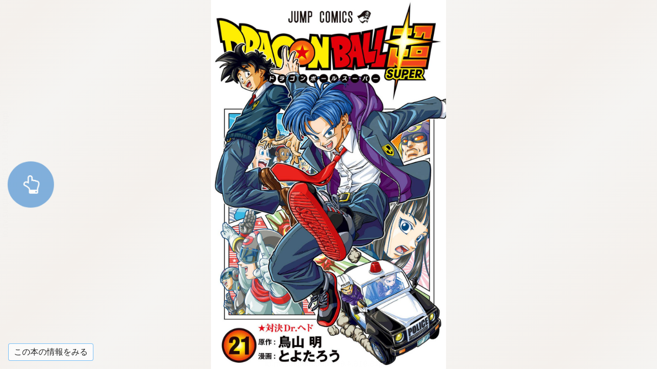

--- FILE ---
content_type: text/html; charset=UTF-8
request_url: https://www.shueisha.co.jp/books/reader/main.php?cid=9784088836010
body_size: 4189
content:
<!DOCTYPE html>
<html xmlns="http://www.w3.org/1999/xhtml" xmlns:og="http://ogp.me/ns#" xmlns:fb="http://ogp.me/ns/fb#" lang="ja">
<head>



<script>
if(location.href.indexOf('books.shueisha.co.jp') != -1){
	location.href = location.href.replace('books.shueisha.co.jp', 'www.shueisha.co.jp/books');
}
</script>



<!-- Google Tag Manager -->
<script>(function(w,d,s,l,i){w[l]=w[l]||[];w[l].push({'gtm.start':
new Date().getTime(),event:'gtm.js'});var f=d.getElementsByTagName(s)[0],
j=d.createElement(s),dl=l!='dataLayer'?'&l='+l:'';j.async=true;j.src=
'https://www.googletagmanager.com/gtm.js?id='+i+dl;f.parentNode.insertBefore(j,f);
})(window,document,'script','dataLayer','GTM-TR5GMHT');</script>
<script>(function(w,d,s,l,i){w[l]=w[l]||[];w[l].push({'gtm.start':
new Date().getTime(),event:'gtm.js'});var f=d.getElementsByTagName(s)[0],
j=d.createElement(s),dl=l!='dataLayer'?'&l='+l:'';j.async=true;j.src=
'https://www.googletagmanager.com/gtm.js?id='+i+dl;f.parentNode.insertBefore(j,f);
})(window,document,'script','dataLayer','GTM-WLM2C6G');</script>
<!-- End Google Tag Manager -->
<meta http-equiv="Content-Type" content="text/html; charset=utf-8">
<meta name="apple-mobile-web-app-capable" content="yes">  
<meta name="apple-mobile-web-app-status-bar-style" content="default">
<meta http-equiv="X-UA-Compatible" content="IE=edge">
<script src="js/userscalableno.js?dmy=016081"></script>
<script>
	userScalableNo.disabledTargets=["content","slider"];
</script>

<script type="text/javascript">
    var ViewerVersion = "01.6081";
</script>

<!-- OGP -->
<meta property="og:title" content="【試し読み】ドラゴンボール超 21／とよたろう／鳥山 明 | 集英社　―　SHUEISHA　―">
<meta property="og:type" content="article">
<meta property="og:url" content="https://books.shueisha.co.jp/reader/main.php?cid=9784088836010">
<meta property="og:image" content="https://dosbg3xlm0x1t.cloudfront.net/images/items/9784088836010/500/9784088836010.jpg">
<meta property="og:site_name" content="集英社　―　SHUEISHA　―">
<meta property="og:description" content="バタフライ山の事件後、ディスクの中身を調べるトランクス。しかし、転入生・ベーターを使ってトランクスからディスクを奪おうと謎の博士が画策をしていた！　一方、悪の軍団レッドリボン軍が再び動き出していて…!?">
<meta name="description" content="バタフライ山の事件後、ディスクの中身を調べるトランクス。しかし、転入生・ベーターを使ってトランクスからディスクを奪おうと謎の博士が画策をしていた！　一方、悪の軍団レッドリボン軍が再び動き出していて…!?">

<!-- Twitter -->
<meta name="twitter:card" content="summary">
<meta name="twitter:site" content="@SHUEISHA_PR">
<meta name="twitter:title" content="【試し読み】ドラゴンボール超 21／とよたろう／鳥山 明">
<meta name="twitter:description" content="バタフライ山の事件後、ディスクの中身を調べるトランクス。しかし、転入生・ベーターを使ってトランクスからディスクを奪おうと謎の博士が画策をしていた！　一方、悪の軍団レッドリボン軍が再び動き出していて…!?">
<meta name="twitter:image" content="https://dosbg3xlm0x1t.cloudfront.net/images/items/9784088836010/500/9784088836010.jpg">

<link rel="icon" href="../favicon.ico" type="image/x-icon">
<link rel="apple-touch-icon" href="../common/img/apple-touch-icon.png" sizes="180x180">
<meta name="msapplication-TileImage" content="../common/img/ms-icon.png">
<meta name="msapplication-TileColor" content="#ffffff">
<link rel="mask-icon" href="../common/img/favicon.svg" color="#263238">

<!-- アイコン -->
<link href="css/font-awesome.min.css" rel="stylesheet">
<!-- スライダー用 -->
<link href="css/jquery-ui.css" rel="stylesheet" />

<link rel="stylesheet" href="css/main_style.css?dmy=016081" type="text/css" />
<link rel="stylesheet" href="style_nc.css" type="text/css">

<meta name="viewport" content="width=device-width, initial-scale=1, minimum-scale=1, user-scalable=no" />
<link rel="stylesheet" href="core/css/speedbinb.css?dmy=016081" />
<!--<link rel="shortcut icon" href="" />-->

<title>【試し読み】ドラゴンボール超 21／とよたろう／鳥山 明 | 集英社　―　SHUEISHA　―</title>

<script>
window.addEventListener('message', function (event) {
    if (window.location.href.indexOf(event.origin) !== 0) {
        return;
    }
    var data = JSON.parse(event.data);
    if (data.response && data.response === 'onPageScrollEnd' && data.deviation === 0) {
        if (data.pagePosition === data.total - 1) {
            tameshiyomi_end();
        }
    }
});
</script>
</head>
<body data-vars-itemkbn="1" data-vars-classificationbit="1" data-vars-releasedate="2023-08-04">
<!-- Google Tag Manager (noscript) -->
<noscript><iframe src="https://www.googletagmanager.com/ns.html?id=GTM-TR5GMHT"
height="0" width="0" style="display:none;visibility:hidden"></iframe></noscript>
<noscript><iframe src="https://www.googletagmanager.com/ns.html?id=GTM-WLM2C6G"
height="0" width="0" style="display:none;visibility:hidden"></iframe></noscript>
<!-- End Google Tag Manager (noscript) -->
<noscript>
  <iframe id="noscript_div" style="position:absolute; border:none; margin:0px; padding:0px; left:0px; top:0px; width:100%;height:100%;overflow:auto;z-index:1000" src="core/noscript.html">
    <div width="100%" height="100%">
      <p>JavaScript対応のブラウザで表示してください。</p>
    </div>
  </iframe>
</noscript>

<!-- ヘッダ -->

<!-- サイドメニューの定義 -->
<div id="sidemenu" style="width:0;display:none;">
	<div id="sidemenu_contents">
	</div>
</div>
	
<div id="contents">
	<div id="menu">
		<!-- 操作メニュー -->
		<div id="menu_transparent">
			<!-- 透明領域 -->
		</div>
		<div id="menu_header">
			<!-- メニュー上部 -->
			<div id="menu_header_button">
				<span class="fa fa-th-list" />
			</div>
			<div id="menu_close_button">
				<span class="fa fa-times" />
			</div>
			<div id="menu_storelogo">
				<img id="menu_header_image" src="img/store_logo.png">
				<span id="menu_header_tittle"></span>
			</div>
		</div>
		<div id="menu_controller">
			<!-- スライダー -->
			<div id="menu_cnt_left">
				<div>
					<div id="menu_slider_base">
						<div id="slider" style=""></div>
					</div>
					<!-- スライダーのキャプション -->
					<div id="menu_slidercaption_base">
						<div id="menu_slidercaption_head"></div>
						<div id="menu_slidercaption"></div>
					</div>
				</div>
			</div>
			<!-- 各アイコンの定義 -->
			<div id="menu_cnt_right">
				<!-- 履歴戻り -->
				<!--
				<div id="menu_historyback" class="cst_on_pc menu_btn">
					<span class="fa fa-reply" />
				</div>
				-->
				<!-- 左章移動 -->
				<!--
				<div id="menu_toleftchapter" class="cst_on_pc menu_btn">
					<span class="fa fa-backward" />
				</div>
				-->
				<!-- 右章移動 -->
				<!--
				<div id="menu_torightchapter" class="cst_on_pc menu_btn">
					<span class="fa fa-forward" />
				</div>
				-->
				<!-- ズーム表示 -->
				<div id="menu_zoom" class="cst_on_pc menu_btn">
					<span class="fa fa-search-plus" />
				</div>
				<div id="menu_change_fd" class="menu_btn">
					<span id="menu_change_fit" class="fa fa-tablet"></span>
					<span id="menu_change_double" class="fa fa-columns"></span>
				</div>
				<div id="menu_change_vh" class="menu_btn">
					<span id="menu_change2h" class="fa fa-arrows-h"></span>
					<span id="menu_change2v" class="fa fa-arrows-v"></span>
				</div>
				<!-- 設定画面表示 -->
				<!--
				<div id="menu_showsetting" class="menu_btn">
					<span class="fa fa-cog" />
				</div>
				-->
			</div>
		</div>
	</div>

	<!-- <iframe id="renderer"></iframe> -->
	<div id="content_base">
	    <div id="content" class="pages" data-ptbinb="./sws/apis/bibGetCntntInfo.php"></div>
	</div>

	<div id="menu_bookmark_div">
		<div id="menu_bookmark_icon_div">
			<svg xmlns="http://www.w3.org/2000/svg" version="1.1" viewBox="0 0 32 32" x="0px" y="0px" height="32" width="32" xml:space="preserve">
				<g>
					<path class="bookmark_path" d="m 5,0 27,0 0,27 z" />
					<path class="bookmark_path" d="m 0,0 2,0 30,30 0,2 z" />
				</g>
			</svg>
		</div>
	</div>

	<div id="menu_footerbutton_div">
		<div id="menu_footerbutton_login_div">
			<a href="javascript:history.back();"><span id="menu_footerbutton_login_span">この本の情報をみる</span></a>
		</div>
	</div>
	
	<div id="tips_area">
		<div id="tips_transparent">
			<!-- 透明領域 -->
		</div>
		<div id="menu_tips_div">
			<div id="menu_tips_header_div">操作方法</div>
			<iframe id="menu_tips_frame"></iframe>
		</div>
	</div>
</div>
<div id="custom_frame_base"></div>

<a id="menu_banner_div" target="_blank">
	<img id="menu_banner_img">
</a>
<img id="menu_banner_close" src="img/img_banner_close.png">

<div id="first_guide" class='pulse-button-container'>
  <span class='pulse-button'><span class="fa fa-hand-o-up" /></span>
</div>

<div id="toast" class="toast-container">
  <span id="toast_lastPage" class="toast-message"><i class="fa fa-arrow-circle-o-left" aria-hidden="true"></i><span class="fa fa-arrow-circle-o-down"></span> 購入はこちら <i class="fa fa-arrow-circle-o-right" aria-hidden="true"></i></span>
  <span id="toast_zoomStart" class="toast-message">ダブル<span class="cst_on_pc">クリック</span><span class="cst_on_mobile">タップ</span>で拡大解除</span>
  <span id="toast-message" class="toast-message"></span>
</div>

<div id="overswipe" class="overswipe">
	<iframe id="overswipe-iframe" class="overswipe-container"></iframe>
	<div id="overswipe-wrap" class="overswipe-container wrap"></div>
</div>

<div id="data_div" style="visibility:hidden; top:0px; left:0px; width:0px; height:0px;"></div>

<script src="js/jquery-2.1.4.min.js"></script>

<!-- スライダー用 -->
<script src="js/jquery-ui.js"></script>
<script src="js/jquery.ui.touch-punch.min.js"></script>

<!-- SCRIPTS -->
<script src="js/parent_common.js?dmy=016081"></script>
<script src="js/parent_main.js?dmy=016081"></script>
<script src="core/js/speedbinb.js?dmy=016081"></script>

<script>
//設定
BinBCorePath=""; //bibGetCntntInfoで相対パスが使用されている場合に、BinBReaderのcoreのパスをフルパスで指定する
//Config.SiteWhiteList=[]; //遷移先ホワイトリスト
Config.LoginPageURL="javascript:history.back();"; //ログインページURL(フルパスもしくはリーダーからの相対パス)
Config.LoginBuyIconPosition=0; //ログイン購入アイコン(cnfg.jsのLoginBuyIconPositionと同じ)
Config.CustomMenuTitleMode=1; //メニューヘッダの表示(0:コンテンツタイトル、1:ロゴ画像)
//Config.SettingUpdateTime=5000; //設定サーバー同期時間(ミリ秒)
Config.ViewSwitch=1;
Config.UseBookmark=true;
Config.UseHighQuality=false;
//Config.OriginsUseCredentials=["https://contents.example.com","https://images.example.com"];
Config.SmartPhoneFitWidth=false;//横持ち対応
</script>

</body>

</html>


--- FILE ---
content_type: text/plain
request_url: https://www.google-analytics.com/j/collect?v=1&_v=j102&a=1691968074&t=pageview&_s=1&dl=https%3A%2F%2Fwww.shueisha.co.jp%2Fbooks%2Freader%2Fmain.php%3Fcid%3D9784088836010&ul=en-us%40posix&dt=%E3%80%90%E8%A9%A6%E3%81%97%E8%AA%AD%E3%81%BF%E3%80%91%E3%83%89%E3%83%A9%E3%82%B4%E3%83%B3%E3%83%9C%E3%83%BC%E3%83%AB%E8%B6%85%2021%EF%BC%8F%E3%81%A8%E3%82%88%E3%81%9F%E3%82%8D%E3%81%86%EF%BC%8F%E9%B3%A5%E5%B1%B1%20%E6%98%8E%20%7C%20%E9%9B%86%E8%8B%B1%E7%A4%BE%E3%80%80%E2%80%95%E3%80%80SHUEISHA%E3%80%80%E2%80%95&sr=1280x720&vp=1280x720&_u=YEDAAEABAAAAACAAI~&jid=1234627967&gjid=1498106940&cid=1866176925.1768985630&tid=UA-11558248-1&_gid=783982053.1768985630&_r=1&_slc=1&gtm=45He61g1n81WLM2C6Gv831740330za200zd831740330&gcd=13l3l3l3l1l1&dma=0&tag_exp=103116026~103200004~104527906~104528500~104684208~104684211~105391252~115938466~115938469~116744866~117041588&z=1986962373
body_size: -451
content:
2,cG-FGTTNF2369

--- FILE ---
content_type: text/javascript
request_url: https://mangabroadcast.jp/contents/9784088836010/commercial/content.js?dmytime=1768985630388
body_size: 3553
content:
DataGet_Content({"SBCVersion":"01.3000","result":1,"ttx":"<html><head><title>\u30c9\u30e9\u30b4\u30f3\u30dc\u30fc\u30eb\u8d85 21\uff08\u8a66\u3057\u8aad\u307f\uff09<\/title><t-time forget=\"true\" dan=\"1\" cpl=\"0\" hashiralevel=\"2\" hashiravisible=\"false\" pagedirection=\"left\" author=\"\u3068\u3088\u305f\u308d\u3046\u2534\u9ce5\u5c71\u660e\" publisher=\"\u96c6\u82f1\u793e\"><\/head><body bgcolor=\"#EEEEEE\"><t-case screen.portrait=\"screen.portrait\"><t-img src=\"pages\/L3HPpY2T.jpg\" a=\"0\" height=\"100%\" shrink=\"screen\" orgwidth=\"1304\" orgheight=\"2048\" preview=\"false\" id=\"P0000\"><t-pb><t-img src=\"pages\/I2hIuc2k.jpg\" a=\"0\" height=\"100%\" shrink=\"screen\" orgwidth=\"1304\" orgheight=\"2048\" preview=\"false\" id=\"P0001\"><t-pb><t-img src=\"pages\/Xd7NozLm.jpg\" a=\"0\" height=\"100%\" shrink=\"screen\" orgwidth=\"1304\" orgheight=\"2048\" preview=\"false\" id=\"P0002\"><t-pb><t-img src=\"pages\/ND7hj9Js.jpg\" a=\"0\" height=\"100%\" shrink=\"screen\" orgwidth=\"1304\" orgheight=\"2048\" preview=\"false\" id=\"P0003\"><t-pb><t-img src=\"pages\/CbQl48BK.jpg\" a=\"0\" height=\"100%\" shrink=\"screen\" orgwidth=\"1304\" orgheight=\"2048\" preview=\"false\" id=\"P0004\"><t-pb><t-img src=\"pages\/DbF2TyLA.jpg\" a=\"0\" height=\"100%\" shrink=\"screen\" orgwidth=\"1304\" orgheight=\"2048\" preview=\"false\" id=\"P0005\"><t-pb><t-img src=\"pages\/zhHoj_gH.jpg\" a=\"0\" height=\"100%\" shrink=\"screen\" orgwidth=\"1304\" orgheight=\"2048\" preview=\"false\" id=\"P0006\"><t-pb><t-img src=\"pages\/n93K7Zrd.jpg\" a=\"0\" height=\"100%\" shrink=\"screen\" orgwidth=\"1304\" orgheight=\"2048\" preview=\"false\" id=\"P0007\"><t-pb><t-img src=\"pages\/jyt58yiu.jpg\" a=\"0\" height=\"100%\" shrink=\"screen\" orgwidth=\"1304\" orgheight=\"2048\" preview=\"false\" id=\"P0008\"><t-pb><t-img src=\"pages\/fvHN4NgD.jpg\" a=\"0\" height=\"100%\" shrink=\"screen\" orgwidth=\"1304\" orgheight=\"2048\" preview=\"false\" id=\"P0009\"><t-pb><t-img src=\"pages\/fI1ZXtfb.jpg\" a=\"0\" height=\"100%\" shrink=\"screen\" orgwidth=\"1304\" orgheight=\"2048\" preview=\"false\" id=\"P0010\"><t-pb><t-img src=\"pages\/v8vcbz6i.jpg\" a=\"0\" height=\"100%\" shrink=\"screen\" orgwidth=\"1304\" orgheight=\"2048\" preview=\"false\" id=\"P0011\"><t-pb><t-img src=\"pages\/ZbsKGrzi.jpg\" a=\"0\" height=\"100%\" shrink=\"screen\" orgwidth=\"1304\" orgheight=\"2048\" preview=\"false\" id=\"P0012\"><t-pb><t-img src=\"pages\/dFGBBjcO.jpg\" a=\"0\" height=\"100%\" shrink=\"screen\" orgwidth=\"1304\" orgheight=\"2048\" preview=\"false\" id=\"P0013\"><t-pb><t-img src=\"pages\/fThLZpzX.jpg\" a=\"0\" height=\"100%\" shrink=\"screen\" orgwidth=\"1304\" orgheight=\"2048\" preview=\"false\" id=\"P0014\"><t-pb><t-img src=\"pages\/sf9X5Hnh.jpg\" a=\"0\" height=\"100%\" shrink=\"screen\" orgwidth=\"1304\" orgheight=\"2048\" preview=\"false\" id=\"P0015\"><t-pb><t-img src=\"pages\/IiOIg7yf.jpg\" a=\"0\" height=\"100%\" shrink=\"screen\" orgwidth=\"1304\" orgheight=\"2048\" preview=\"false\" id=\"P0016\"><t-pb><t-img src=\"pages\/JI7S_6qx.jpg\" a=\"0\" height=\"100%\" shrink=\"screen\" orgwidth=\"1304\" orgheight=\"2048\" preview=\"false\" id=\"P0017\"><t-pb><t-img src=\"pages\/wRTAdFDN.jpg\" a=\"0\" height=\"100%\" shrink=\"screen\" orgwidth=\"1304\" orgheight=\"2048\" preview=\"false\" id=\"P0018\"><t-pb><t-img src=\"pages\/Y5cwD3jx.jpg\" a=\"0\" height=\"100%\" shrink=\"screen\" orgwidth=\"1304\" orgheight=\"2048\" preview=\"false\" id=\"P0019\"><t-pb><t-img src=\"pages\/jpThR7HO.jpg\" a=\"0\" height=\"100%\" shrink=\"screen\" orgwidth=\"1304\" orgheight=\"2048\" preview=\"false\" id=\"P0020\"><t-pb><t-img src=\"pages\/sKyXBLu2.jpg\" a=\"0\" height=\"100%\" shrink=\"screen\" orgwidth=\"1304\" orgheight=\"2048\" preview=\"false\" id=\"P0021\"><t-pb><t-img src=\"pages\/JZG_TPSc.jpg\" a=\"0\" height=\"100%\" shrink=\"screen\" orgwidth=\"1304\" orgheight=\"2048\" preview=\"false\" id=\"P0022\"><t-pb><t-img src=\"pages\/9SjzI3Mk.jpg\" a=\"0\" height=\"100%\" shrink=\"screen\" orgwidth=\"1304\" orgheight=\"2048\" preview=\"false\" id=\"P0023\"><t-pb><t-img src=\"pages\/x2slJjsw.jpg\" a=\"0\" height=\"100%\" shrink=\"screen\" orgwidth=\"1304\" orgheight=\"2048\" preview=\"false\" id=\"P0024\"><t-pb><t-img src=\"pages\/KqnxBbnX.jpg\" a=\"0\" height=\"100%\" shrink=\"screen\" orgwidth=\"1304\" orgheight=\"2048\" preview=\"false\" id=\"P0025\"><t-pb><t-img src=\"pages\/9LAtE5pV.jpg\" a=\"0\" height=\"100%\" shrink=\"screen\" orgwidth=\"1304\" orgheight=\"2048\" preview=\"false\" id=\"P0026\"><t-pb><t-img src=\"pages\/wGrR_Knk.jpg\" a=\"0\" height=\"100%\" shrink=\"screen\" orgwidth=\"1304\" orgheight=\"2048\" preview=\"false\" id=\"P0027\"><t-pb><t-img src=\"pages\/L5y4IASG.jpg\" a=\"0\" height=\"100%\" shrink=\"screen\" orgwidth=\"1304\" orgheight=\"2048\" preview=\"false\" id=\"P0028\"><t-pb><t-img src=\"pages\/ScHOZ43c.jpg\" a=\"0\" height=\"100%\" shrink=\"screen\" orgwidth=\"1304\" orgheight=\"2048\" preview=\"false\" id=\"P0029\"><t-pb><t-img src=\"pages\/SWYpY0Wc.jpg\" a=\"0\" height=\"100%\" shrink=\"screen\" orgwidth=\"1304\" orgheight=\"2048\" preview=\"false\" id=\"P0030\"><t-pb><t-img src=\"pages\/RWyKHkQh.jpg\" a=\"0\" height=\"100%\" shrink=\"screen\" orgwidth=\"1304\" orgheight=\"2048\" preview=\"false\" id=\"P0031\"><\/t-case><t-nocase screen.portrait=\"screen.portrait\"><t-img src=\"pages\/L3HPpY2T.jpg\" a=\"0\" height=\"100%\" shrink=\"screen\" orgwidth=\"1304\" orgheight=\"2048\" id=\"L0000\"><t-pb><t-img src=\"pages\/I2hIuc2k.jpg\" a=\"28\" height=\"100%\" shrink=\"screen\" orgwidth=\"1304\" orgheight=\"2048\" cmd=\"prev\" href=\"\u524d\u306e\u30da\u30fc\u30b8\" id=\"L0001\"><t-img src=\"pages\/Xd7NozLm.jpg\" a=\"14\" height=\"100%\" shrink=\"screen\" orgwidth=\"1304\" orgheight=\"2048\" cmd=\"next\" href=\"\u6b21\u306e\u30da\u30fc\u30b8\" id=\"L0002\"><t-pb><t-img src=\"pages\/ND7hj9Js.jpg\" a=\"28\" height=\"100%\" shrink=\"screen\" orgwidth=\"1304\" orgheight=\"2048\" cmd=\"prev\" href=\"\u524d\u306e\u30da\u30fc\u30b8\" id=\"L0003\"><t-img src=\"pages\/CbQl48BK.jpg\" a=\"14\" height=\"100%\" shrink=\"screen\" orgwidth=\"1304\" orgheight=\"2048\" cmd=\"next\" href=\"\u6b21\u306e\u30da\u30fc\u30b8\" id=\"L0004\"><t-pb><t-img src=\"pages\/DbF2TyLA.jpg\" a=\"28\" height=\"100%\" shrink=\"screen\" orgwidth=\"1304\" orgheight=\"2048\" cmd=\"prev\" href=\"\u524d\u306e\u30da\u30fc\u30b8\" id=\"L0005\"><t-img src=\"pages\/zhHoj_gH.jpg\" a=\"14\" height=\"100%\" shrink=\"screen\" orgwidth=\"1304\" orgheight=\"2048\" cmd=\"next\" href=\"\u6b21\u306e\u30da\u30fc\u30b8\" id=\"L0006\"><t-pb><t-img src=\"pages\/n93K7Zrd.jpg\" a=\"28\" height=\"100%\" shrink=\"screen\" orgwidth=\"1304\" orgheight=\"2048\" cmd=\"prev\" href=\"\u524d\u306e\u30da\u30fc\u30b8\" id=\"L0007\"><t-img src=\"pages\/jyt58yiu.jpg\" a=\"14\" height=\"100%\" shrink=\"screen\" orgwidth=\"1304\" orgheight=\"2048\" cmd=\"next\" href=\"\u6b21\u306e\u30da\u30fc\u30b8\" id=\"L0008\"><t-pb><t-img src=\"pages\/fvHN4NgD.jpg\" a=\"28\" height=\"100%\" shrink=\"screen\" orgwidth=\"1304\" orgheight=\"2048\" cmd=\"prev\" href=\"\u524d\u306e\u30da\u30fc\u30b8\" id=\"L0009\"><t-img src=\"pages\/fI1ZXtfb.jpg\" a=\"14\" height=\"100%\" shrink=\"screen\" orgwidth=\"1304\" orgheight=\"2048\" cmd=\"next\" href=\"\u6b21\u306e\u30da\u30fc\u30b8\" id=\"L0010\"><t-pb><t-img src=\"pages\/v8vcbz6i.jpg\" a=\"28\" height=\"100%\" shrink=\"screen\" orgwidth=\"1304\" orgheight=\"2048\" cmd=\"prev\" href=\"\u524d\u306e\u30da\u30fc\u30b8\" id=\"L0011\"><t-img src=\"pages\/ZbsKGrzi.jpg\" a=\"14\" height=\"100%\" shrink=\"screen\" orgwidth=\"1304\" orgheight=\"2048\" cmd=\"next\" href=\"\u6b21\u306e\u30da\u30fc\u30b8\" id=\"L0012\"><t-pb><t-img src=\"pages\/dFGBBjcO.jpg\" a=\"28\" height=\"100%\" shrink=\"screen\" orgwidth=\"1304\" orgheight=\"2048\" cmd=\"prev\" href=\"\u524d\u306e\u30da\u30fc\u30b8\" id=\"L0013\"><t-img src=\"pages\/fThLZpzX.jpg\" a=\"14\" height=\"100%\" shrink=\"screen\" orgwidth=\"1304\" orgheight=\"2048\" cmd=\"next\" href=\"\u6b21\u306e\u30da\u30fc\u30b8\" id=\"L0014\"><t-pb><t-img src=\"pages\/sf9X5Hnh.jpg\" a=\"28\" height=\"100%\" shrink=\"screen\" orgwidth=\"1304\" orgheight=\"2048\" cmd=\"prev\" href=\"\u524d\u306e\u30da\u30fc\u30b8\" id=\"L0015\"><t-img src=\"pages\/IiOIg7yf.jpg\" a=\"14\" height=\"100%\" shrink=\"screen\" orgwidth=\"1304\" orgheight=\"2048\" cmd=\"next\" href=\"\u6b21\u306e\u30da\u30fc\u30b8\" id=\"L0016\"><t-pb><t-img src=\"pages\/JI7S_6qx.jpg\" a=\"28\" height=\"100%\" shrink=\"screen\" orgwidth=\"1304\" orgheight=\"2048\" cmd=\"prev\" href=\"\u524d\u306e\u30da\u30fc\u30b8\" id=\"L0017\"><t-img src=\"pages\/wRTAdFDN.jpg\" a=\"14\" height=\"100%\" shrink=\"screen\" orgwidth=\"1304\" orgheight=\"2048\" cmd=\"next\" href=\"\u6b21\u306e\u30da\u30fc\u30b8\" id=\"L0018\"><t-pb><t-img src=\"pages\/Y5cwD3jx.jpg\" a=\"28\" height=\"100%\" shrink=\"screen\" orgwidth=\"1304\" orgheight=\"2048\" cmd=\"prev\" href=\"\u524d\u306e\u30da\u30fc\u30b8\" id=\"L0019\"><t-img src=\"pages\/jpThR7HO.jpg\" a=\"14\" height=\"100%\" shrink=\"screen\" orgwidth=\"1304\" orgheight=\"2048\" cmd=\"next\" href=\"\u6b21\u306e\u30da\u30fc\u30b8\" id=\"L0020\"><t-pb><t-img src=\"pages\/sKyXBLu2.jpg\" a=\"28\" height=\"100%\" shrink=\"screen\" orgwidth=\"1304\" orgheight=\"2048\" cmd=\"prev\" href=\"\u524d\u306e\u30da\u30fc\u30b8\" id=\"L0021\"><t-img src=\"pages\/JZG_TPSc.jpg\" a=\"14\" height=\"100%\" shrink=\"screen\" orgwidth=\"1304\" orgheight=\"2048\" cmd=\"next\" href=\"\u6b21\u306e\u30da\u30fc\u30b8\" id=\"L0022\"><t-pb><t-img src=\"pages\/9SjzI3Mk.jpg\" a=\"28\" height=\"100%\" shrink=\"screen\" orgwidth=\"1304\" orgheight=\"2048\" cmd=\"prev\" href=\"\u524d\u306e\u30da\u30fc\u30b8\" id=\"L0023\"><t-img src=\"pages\/x2slJjsw.jpg\" a=\"14\" height=\"100%\" shrink=\"screen\" orgwidth=\"1304\" orgheight=\"2048\" cmd=\"next\" href=\"\u6b21\u306e\u30da\u30fc\u30b8\" id=\"L0024\"><t-pb><t-img src=\"pages\/KqnxBbnX.jpg\" a=\"28\" height=\"100%\" shrink=\"screen\" orgwidth=\"1304\" orgheight=\"2048\" cmd=\"prev\" href=\"\u524d\u306e\u30da\u30fc\u30b8\" id=\"L0025\"><t-img src=\"pages\/9LAtE5pV.jpg\" a=\"14\" height=\"100%\" shrink=\"screen\" orgwidth=\"1304\" orgheight=\"2048\" cmd=\"next\" href=\"\u6b21\u306e\u30da\u30fc\u30b8\" id=\"L0026\"><t-pb><t-img src=\"pages\/wGrR_Knk.jpg\" a=\"28\" height=\"100%\" shrink=\"screen\" orgwidth=\"1304\" orgheight=\"2048\" cmd=\"prev\" href=\"\u524d\u306e\u30da\u30fc\u30b8\" id=\"L0027\"><t-img src=\"pages\/L5y4IASG.jpg\" a=\"14\" height=\"100%\" shrink=\"screen\" orgwidth=\"1304\" orgheight=\"2048\" cmd=\"next\" href=\"\u6b21\u306e\u30da\u30fc\u30b8\" id=\"L0028\"><t-pb><t-img src=\"pages\/ScHOZ43c.jpg\" a=\"28\" height=\"100%\" shrink=\"screen\" orgwidth=\"1304\" orgheight=\"2048\" cmd=\"prev\" href=\"\u524d\u306e\u30da\u30fc\u30b8\" id=\"L0029\"><t-img src=\"pages\/SWYpY0Wc.jpg\" a=\"14\" height=\"100%\" shrink=\"screen\" orgwidth=\"1304\" orgheight=\"2048\" cmd=\"next\" href=\"\u6b21\u306e\u30da\u30fc\u30b8\" id=\"L0030\"><t-pb><t-img src=\"pages\/RWyKHkQh.jpg\" a=\"28\" height=\"100%\" shrink=\"screen\" orgwidth=\"1304\" orgheight=\"2048\" cmd=\"prev\" href=\"\u524d\u306e\u30da\u30fc\u30b8\" id=\"L0031\"><\/t-nocase><\/body><\/html>\r\n","prop":"\/\/ start of prop file\r\nbook {\r\ntitle: \"\u30c9\u30e9\u30b4\u30f3\u30dc\u30fc\u30eb\u8d85 21\uff08\u8a66\u3057\u8aad\u307f\uff09\"; \/\/\u984c\u540d\r\nauthor:\"\u3068\u3088\u305f\u308d\u3046\u2534\u9ce5\u5c71\u660e\"; \/\/\u8457\u8005\r\npublishcompany: \"\u96c6\u82f1\u793e\"; \/\/\u767a\u884c\u5143\r\ncomment: \"\"; \/\/\u30b3\u30e1\u30f3\u30c8\r\nauthorpassword: \"pdfconv\"; \/\/\u8457\u8005\u30d1\u30b9\u30ef\u30fc\u30c9\r\n}\r\nprop {\r\n\/\/ \u672c\u6587\u30d5\u30a9\u30f3\u30c8\r\ndefaultfontface: \"\u81ea\u52d5\u660e\u671d\u4f53\";\r\n\/\/ \u672c\u6587\u30b5\u30a4\u30ba\r\ndefaultfontsize: 16;\r\n\/\/ \u898b\u51fa\u3057\u30d5\u30a9\u30f3\u30c8\r\ndefaultmidashifontface: \"\u81ea\u52d5\u30b4\u30b7\u30c3\u30af\u4f53\";\r\n\/\/ \u898b\u51fa\u3057\u30b5\u30a4\u30ba\r\ndefaultmidashifontsize: 16;\r\n\/\/ \u30b9\u30bf\u30a4\u30eb\r\nstyle: 0;\r\n\/\/ \u6587\u5b57\u8272\r\nfontcolor: \"000000\"; \/\/\u6587\u5b57\u8272\r\nfontshadowcolor: \"000000\"; \/\/\u6587\u5b57\u5f71\u8272\r\nannotationcolor: \"000000\"; \/\/\u6ce8\u91c8\u8272\r\n\/\/ \u6587\u5b57\u54c1\u8cea\r\nantialias : \"standard\"; \/\/\u30a2\u30f3\u30c1\u30a8\u30a4\u30ea\u30a2\u30b9\u6a19\u6e96\r\n\/\/ \u5b57\u9593\r\ncharpitch : 0;\r\ntab : 1; \/\/ \u30bf\u30d6\u5e45\r\n\/\/ \u884c\u9593\r\nlinepitch: 12;\r\n\/\/ \u6bb5\u7d44\r\nstroke: \"tate\";\r\ndangumi: 0; \/\/ 0 : \u81ea\u52d5\u6bb5\u7d44\u30001-4 : \u6bb5\u6570\r\n\/\/ \u6c34\u5e73\u884c\u63c3\u3048\r\njustification: left; \/\/ \u5de6\u5bc4\u305b\r\n\/\/ \u5782\u76f4\u884c\u63c3\u3048\r\nvjustification: top; \/\/ \u4e0a\u5bc4\u305b\r\n\/\/ \u89e3\u91c8\r\ninterprethtml: \"true\"; \/\/ HTML\r\ninterpretoutline: \"false\"; \/\/ \u30a2\u30a6\u30c8\u30e9\u30a4\u30f3\r\ninterpretcr: \"false\"; \/\/ CR\/TAB\u6709\u52b9\r\ninterpretbr: \"true\"; \/\/ <BR>\u6709\u52b9\r\ninterpretfontface: \"true\"; \/\/ \u66f8\u4f53\r\ninterpretfontsize: \"true\"; \/\/ \u6587\u5b57\u30b5\u30a4\u30ba\r\ninterpretfontcolor: \"true\"; \/\/ \u6587\u5b57\u8272\r\ninterpretalign: \"true\"; \/\/ \u30a2\u30e9\u30a4\u30e1\u30f3\u30c8\r\ninterpretbgcolor: \"true\"; \/\/ \u80cc\u666f\u8272\r\ninterpretbgimage: \"true\"; \/\/ \u80cc\u666f\u30a4\u30e1\u30fc\u30b8\r\ninterpretX0213: \"false\"; \/\/ X0213\u30b5\u30dd\u30fc\u30c8\r\n\/\/ \u7e26\u4e2d\u6a2a\r\ntatechuyoko: 3;\r\n\/\/ \u80cc\u666f\r\nbgmode: \"tiling\"; \/\/ \u30bf\u30a4\u30ea\u30f3\u30b0\r\npagecolor: \"FFFFFF\"; \/\/ \u80cc\u666f\u8272\r\nopcolor: \"000000\"; \/\/ \u30a4\u30e1\u30fc\u30b8\u306e\u900f\u660e\u5ea6\r\n\/\/\u30a6\u30a3\u30f3\u30c9\u30a6\r\ncenterwindow: \"true\"; \/\/ \u30e2\u30cb\u30bf\u306e\u4e2d\u592e\u306b\u51fa\u73fe\r\ndefaultwindow: \"true\"; \/\/ \u6307\u5b9a\u30b5\u30a4\u30ba\u3067\u51fa\u73fe\r\nfixwindow: \"false\"; \/\/ \u30a6\u30a3\u30f3\u30c9\u30a6\u30b5\u30a4\u30ba\u56fa\u5b9a\r\n\/\/ \u30b5\u30a4\u30ba\u8a2d\u5b9a\r\nwindowtop : 0\r\nwindowleft : 0;\r\nwindowbottom : 480;\r\nwindowright : 640;\r\n\/\/ \u8868\u793a\r\n\/\/ \u30bf\u30a4\u30c8\u30eb\u30d0\u30fc\r\ntitlebartype: \"title\"; \/\/ \u30bf\u30a4\u30c8\u30eb\r\ntitlebarpagenum : \"true\"; \/\/ \u30ce\u30f3\u30d6\u30eb\r\ntitlebarscale : \"false\"; \/\/ \u7e2e\u5c3a\r\ntitlebarbyte : \"false\"; \/\/ \u5bb9\u91cf\r\ntitlebarURL : \"true\"; \/\/ URL\r\n\/\/ \u67f1\r\n\/\/hashira: \"none\"; \/\/ \u306a\u3057\r\nhashira: \"left\";\r\nhashiraautohide: \"false\"; \/\/ \u81ea\u52d5\u975e\u8868\u793a\r\nhashiralevel: 2; \/\/\u30ec\u30d9\u30eb\r\n\/\/ \u30c6\u30ad\u30b9\u30c8\r\ntextannotation: \"true\"; \/\/ \u6ce8\u91c8\r\ntextruby: \"true\"; \/\/ \u30eb\u30d3\r\ntextguideline: \"false\"; \/\/ \u67a0\u8868\u793a\r\ntextshowcontrolchar: \"false\"; \/\/ \u6539\u884c\/TAB\u8868\u793a\r\ntextautospacing: \"false\"; \/\/ \u30aa\u30fc\u30c8\u30b9\u30da\u30fc\u30b7\u30f3\u30b0\r\ntextparatopspace: \"false\"; \/\/ \u6bb5\u843d\u982d\u306e\u5b57\u4e0b\u3052\r\ntexthalfkakko: \"false\"; \/\/ \u62ec\u5f27\u30fb\u53e5\u8aad\u70b9\u306e\u8a70\u3081\r\ntextremovecr: \"false\"; \/\/ \u9023\u7d9a\u6539\u884c\u306e\u8a70\u3081\r\ntextburasagari: \"false\"; \/\/ \u300c\uff1f\u300d\u300c\uff01\u300d\u306e\u3076\u3089\u3055\u304c\u308a\r\ntextnowrapline: \"false\"; \/\/ \u884c\u306e\u6298\u308c\u66f2\u304c\u308a\u7981\u6b62\r\ntexthidetext: \"false\"; \/\/ \u30c6\u30ad\u30b9\u30c8\u975e\u8868\u793a\r\n\/\/ \u7e2e\u5c3a\r\nviewscale: 100;\r\n\/\/ \u30b2\u30fc\u30b8\/\u30dc\u30bf\u30f3\r\ngaugebutton: \"true\";\r\n\/\/ \u4ed8\u7b8b\r\nshowpostit: \"true\";\r\n\/\/ \u30a4\u30e1\u30fc\u30b8\r\nshowimage: \"true\";\r\n\/\/ \u80cc\u666f\u30a4\u30e1\u30fc\u30b8\r\nshowbgimage: \"false\";\r\n\/\/ \u80cc\u666f\u30a2\u30cb\u30e1\u30fc\u30b7\u30e7\u30f3\r\nshowanimation: \"false\";\r\n\/\/ \u30aa\u30d7\u30b7\u30e7\u30f3\u8a2d\u5b9a\r\ntextedit : \"canteditcopy\"; \/\/ \u7de8\u96c6\u30fb\u30b3\u30d4\u30fc\u4e0d\u53ef\r\n\/\/ \u66f8\u5f0f\u8a2d\u5b9a\u4fdd\u8b77\r\npropedit : \"cantsave\"; \/\/ \u5909\u66f4\u7d50\u679c\u3092\u4fdd\u5b58\u3057\u306a\u3044\r\n\/\/\u53c2\u7167\u30d5\u30a1\u30a4\u30eb\u4e00\u4f53\u5316\r\nfileinclude: \"true\";\r\n\/\/\u305d\u306e\u4ed6\r\nprintable : \"false\"; \/\/\u30d7\u30ea\u30f3\u30c8\u306b\u95a2\u3059\u308b\u8a2d\u5b9a\r\ndownloadable : \"false\"; \/\/\u30c0\u30a6\u30f3\u30ed\u30fc\u30c9\u306b\u95a2\u3059\u308b\u8a2d\u5b9a\r\nexport.podfile:\"false\"; \/\/ \u66f8\u304d\u51fa\u3057\u306b\u95a2\u3059\u308b\u8a2d\u5b9a\r\nexport.speech:\"true\"; \/\/ \u8aad\u307f\u4e0a\u3052\u306b\u95a2\u3059\u308b\u8a2d\u5b9a\r\n\/\/ \u30b9\u30af\u30e9\u30f3\u30d6\u30eb\r\n\/\/ \u30d5\u30a1\u30a4\u30eb\u3092\u958b\u3044\u3066\r\nlocalscramble: \"true\";\r\nlocalscrambletype: 0;\r\nlocalscramblelevel: 10;\r\nlocalscramblestarttime: 0;\r\n\/\/ \u30a2\u30c9\u30ec\u30b9\u3092\u958b\u3044\u3066\r\nnetworkscramble: \"true\";\r\nnetworkscrambletype: 0;\r\nnetworkscramblelevel: 10;\r\nnetworkscramblestarttime: 600;\r\n\/\/ \u6b8b\u308a\u6642\u9593\u8868\u793a\r\ndisplaytimeout: \"false\";\r\n}\r\n","AddressList":[[0,31,0,31]],"ConverterType":"ypub+epub","ConverterVersion":"01.3019","ContentDate":"20230801162905","NecImageSize":0,"NecImageCnt":0,"SmlImageSizeHQ":8825430,"SmlImageSizeLQ":3489264,"SmlImageCnt":32})

--- FILE ---
content_type: text/javascript
request_url: https://www.shueisha.co.jp/books/reader/js/parent_main.js?dmy=016081
body_size: 50565
content:
var __coreAbsolutePath__="core/index.html",__binb_cid__=null,__commonFunc__=new TCommonFunc,__corePath__="",sliderData=null,__target_window__=null,__jumpRecommendPageFunction__=null,BinBCorePath=null,BinBPartsContentsHtml="parts/contents.html",Config=new Object;Config.LoginPageURL="",Config.LoginBuyIconPosition=-1,Config.CtmBuyButtonCaption="購入",Config.CtmBuyButtonBeforeCaption="￥",Config.CtmBuyButtonAfterCaption="で購入",Config.SiteWhiteList=null,Config.CustomMenuTitleMode=1;var TSreaderFunc=function(){this.contents=null,this.contentInfo=null,this.menuVidibled=!1,this.getRawTTXResponseAfterFunction=null,this.getRawBibGetCntntInfoResponseAfterFunction=null,this.firstProc=!0,this.firstGuideHiddenHandle=0,this.loadingNextUrl=!1,this.overswipeIframeLoaded=!1,this.overswipeHighlighted=!1,this.toastTimerID=0,this.scale=1,this.rurl=null,this.initialized=!1,this.bibGetCntntInfoResult=null,this.termForRead=null,this.MARGIN_TermForRead=6e4,this.showToastIntervalHandle=0,this.useDirectionUserSetting=!1};TSreaderFunc.prototype.getContentInfoRequest=function(){var e=__commonFunc__.makeRequestMessage("getContentInfo");__commonFunc__.postMessage(__target_window__,e)},TSreaderFunc.prototype.getContentInfoResponse=function(e){var t=document.getElementById("menu_header_tittle");null!==t&&__commonFunc__.setElementText(t,e.bibliography.title),document.title=e.bibliography.title;var n=new Object;n.l2r="rtl"!=e.direction,n.min=0,n.max=e.total-1,this.changeSliderFunction(n),__commonFunc__.addClassName(document.body,n.l2r?"ltr":"rtl");var o=this;this.getRawBibGetCntntInfoResponseAfterFunction=function(){o.initializedProcedure()},this.getRawBibGetCntntInfoResponseRequest()},TSreaderFunc.prototype.getPageRequest=function(){var e=__commonFunc__.makeRequestMessage("getPage");__commonFunc__.postMessage(__target_window__,e)},TSreaderFunc.prototype.getPageResponse=function(e){var t=this,n=new Object;if(n.value=e.pagePosition,this.changeSliderFunction(n),this.firstProc){if(this.firstProc=!1,0==this.checkTerminateRead())return;__commonFunc__.addListener(document.getElementById("first_guide"),"click",function(e){t.moveNextPage()}),0===e.pagePosition&&setTimeout(function(){t.showFirstGuide()},1e3),window.android=__commonFunc__.isAndroid,window.isChrome=__commonFunc__.isChrome,window.getWindowWidth=function(){var e=document.getElementById("content_base").offsetWidth;return android&&isChrome&&(e=document.getElementById("content_base").offsetWidth/window.devicePixelRatio),e},window.getWindowHeight=function(){var e=document.getElementById("content_base").offsetHeight;return android&&isChrome&&(e=document.getElementById("content_base").offsetHeight/window.devicePixelRatio),e};var o=localStorage.BiBSPD_StartUpCount;""!==o&&null!==o&&null!=o||(o=0);var i=parseInt(o+"",10);if(o=!1===isNaN(i)?i:0,o++,localStorage.BiBSPD_StartUpCount=o,(__commonFunc__.isMobile&&null!==Config.OperationTipsUrlMobile&&null!=Config.OperationTipsUrlMobile&&""!==Config.OperationTipsUrlMobile||!1===__commonFunc__.isMobile&&null!==Config.OperationTipsUrlPC&&null!=Config.OperationTipsUrlPC&&""!==Config.OperationTipsUrlPC)&&1==o){if(null!=window.menu&&null!==window.menu||(window.menu=new Object),menu.tipsDiv=document.getElementById("menu_tips_div"),menu.tipsHeaderDiv=document.getElementById("menu_tips_header_div"),menu.tipsFrame=document.getElementById("menu_tips_frame"),menu.tipsDiv&&menu.tipsHeaderDiv&&menu.tipsFrame){menu.tipsDiv.style.display="block;",menu.tipsDiv.style.visibility="hidden",!0===__commonFunc__.isAndroid&&__commonFunc__.osVer<3&&(menu.tipsDiv.style.left="0px",menu.tipsDiv.style.top="0px",menu.tipsDiv.style.visibility="visible");var a=__commonFunc__.isMobile?Config.OperationTipsUrlMobile:Config.OperationTipsUrlPC;null!==BinBCorePath&&""!==BinBCorePath&&(a=__commonFunc__.getRelative2AbsolutePath(BinBCorePath,a)),menu.tipsFrame.src=a}__commonFunc__.addListener(document.getElementById("tips_transparent"),"click",function(e){e.preventDefault(),document.getElementById("tips_area").style.display="none",document.getElementById("tips_area").removeChild(menu.tipsDiv)},!0),document.getElementById("tips_area").style.display="block"}}},TSreaderFunc.prototype.showFirstGuide=function(){0!==this.firstGuideHiddenHandle&&(clearTimeout(this.firstGuideHiddenHandle),this.firstGuideHiddenHandle=0);var e=SpeedBinb.getInstance("content").nextTapDirection,t=document.getElementById("first_guide");__commonFunc__.removeClassName(t,"left right bottom"),__commonFunc__.addClassName(t,e),t.style.display="block",this.firstGuideHiddenHandle=setTimeout(function(){document.getElementById("first_guide").style.display="none"},3e3)},TSreaderFunc.prototype.moveTo=function(e,t){var n=SpeedBinb.getInstance("content").moveTo(e,!!t),o=new Object;o.value=n,this.changeSliderFunction(o)},TSreaderFunc.prototype.scrollTo=function(e,t,n){var o=SpeedBinb.getInstance("content").scrollTo(e,t,!!n),i=new Object;i.value=o,this.changeSliderFunction(i)},TSreaderFunc.prototype.setScaleRequest=function(e){var t=__commonFunc__.makeRequestMessage("setScale");t.scale=e,__commonFunc__.postMessage(__target_window__,t)},TSreaderFunc.prototype.moveNextPage=function(){this.moveTo("nextPage",!0)},TSreaderFunc.prototype.movePrevPage=function(){this.moveTo("prevPage",!0)},TSreaderFunc.prototype.moveFirstPage=function(){this.moveTo(0,!1)},TSreaderFunc.prototype.onInitializeResponse=function(e){},TSreaderFunc.prototype.onLoadContentResponse=function(e){"complete"==e.result?this.getContentInfoRequest():__sreaderFunc__.initError()},TSreaderFunc.prototype.initError=function(){var e=null,t=location.search.indexOf("&eurl=");if(-1==t&&(t=location.search.indexOf("?eurl=")),-1!=t){var n=location.search.indexOf("&",t+6);e=-1==n?location.search.substring(t+6):location.search.substring(t+6,n)}if(null==e?null!==this.bibGetCntntInfoResult&&null!=this.bibGetCntntInfoResult.eurl&&void 0!==this.bibGetCntntInfoResult.eurl&&""!==this.bibGetCntntInfoResult.eurl&&(e=this.bibGetCntntInfoResult.eurl):e=decodeURIComponent(e),null!==e){if(0!=e.indexOf("http://")&&0!==e.indexOf("https://")&&null!==BinBCorePath&&""!==BinBCorePath){var o=__commonFunc__.getRelative2AbsolutePath(BinBCorePath,"..");e=__commonFunc__.getRelative2AbsolutePath(o,e)}0==this.checkSiteWhiteList(e)&&(e=null)}if(null==e&&null!==Config.TopPageURL&&null!=Config.TopPageURL&&""!==Config.TopPageURL&&0!=(e=Config.TopPageURL).indexOf("http://")&&0!==e.indexOf("http://")&&null!==BinBCorePath&&""!==BinBCorePath&&(e=__commonFunc__.getRelative2AbsolutePath(BinBCorePath,e)),null!==e){var i=null,a=null,s="";if(null!==this.bibGetCntntInfoResult&&null!==this.bibGetCntntInfoResult.result&&null!=this.bibGetCntntInfoResult.result)switch(a=this.bibGetCntntInfoResult.result){case-100:i=6;break;case-110:i=3;break;case-120:i=2;break;case-130:case-131:case-132:i=5;break;default:i=0}switch(i){case 1:s=null!==Config.ErrNoContentIdMsg&&null!=Config.ErrNoContentIdMsg?Config.ErrNoContentIdMsg:"書籍IDが指定されていません。",null!==a&&null!=a||(a=-901);break;case 2:s=null!==Config.ErrNoContentMsg&&null!=Config.ErrNoContentMsg?Config.ErrNoContentMsg:"該当する書籍がありません。",null!==a&&null!=a||(a=-900);break;case 3:s=null!==Config.ErrNoUserMsg&&null!=Config.ErrNoUserMsg?Config.ErrNoUserMsg:"該当するユーザーが登録されていません。",null!==a&&null!=a||(a=-900);break;case 4:s=null!==Config.ErrNoContentDataMsg&&null!=Config.ErrNoContentDataMsg?Config.ErrNoContentDataMsg:"コンテンツ情報がありません。",null!==a&&null!=a||(a=-902);break;case 5:s=null!==Config.ErrGetDataMsg&&null!=Config.ErrGetDataMsg?Config.ErrGetDataMsg:"データの取得に失敗しました。",null!==a&&null!=a||(a=-903);break;case 6:s=null!==Config.ErrDownloadMsg&&null!=Config.ErrDownloadMsg?Config.ErrDownloadMsg:"ダウンロードに失敗しました。",null!==a&&null!=a||(a=-904);break;case 7:s=null!==Config.ErrSaveMsg&&null!=Config.ErrSaveMsg?Config.ErrSaveMsg:"データの保存に失敗しました。",null!==a&&null!=a||(a=-905);break;case 8:s=Config.ErrNoContentDataMsg,null!==a&&null!=a||(a=-903);break;default:s=null!==Config.ErrUnknownMsg&&null!=Config.ErrUnknownMsg?Config.ErrUnknownMsg:"不明なエラーが発生しました。",i=-1,null!==a&&null!=a||(a=-900)}e=e+(-1!=e.indexOf("?")?"&":"?")+"ecd="+encodeURIComponent(i)+"&emsg="+encodeURIComponent(s)+"&id="+encodeURIComponent(a),location.href=e}},TSreaderFunc.prototype.onPageChangeResponse=function(e){var t=new Object;t.value=e.pagePosition,this.changeSliderFunction(t),e.pagePosition!=e.total-1&&this.hideToast(),this.checkTerminateRead()},TSreaderFunc.prototype.checkTerminateRead=function(e){var t=new Date;if(null!==this.termForRead&&this.termForRead.getTime()<t.getTime()){var n=SpeedBinb.getInstance("content");if(null!==this.contentInfo.items[0].InlineRecommendPageURL&&null!=this.contentInfo.items[0].InlineRecommendPageURL&&""!==this.contentInfo.items[0].InlineRecommendPageURL)n.current!=n.recommendPageIndex&&n.limitPage(n.recommendPageIndex);else{n.limitPage(n.current,n.current);var o=document.createElement("div");o.style.position="absolute",o.style.top="0",o.style.width="100%",o.style.height="100%",o.style.left="0",o.style.backgroundColor="#000",o.style.opacity="0.4",o.style.zIndex="10000",document.body.appendChild(o),null!==this.contentInfo.items[0].RecommendPageURL&&null!=this.contentInfo.items[0].RecommendPageURL&&""!==this.contentInfo.items[0].RecommendPageURL&&(location.href=this.contentInfo.items[0].RecommendPageURL)}return!1}return!0},TSreaderFunc.prototype.getRawBibGetCntntInfoResponseRequest=function(e){e=__commonFunc__.makeRequestMessage("getRawBibGetCntntInfoResponse");__commonFunc__.postMessage(__target_window__,e)},TSreaderFunc.prototype.getRawBibGetCntntInfoResponseResponse=function(e){this.contentInfo=JSON.parse(JSON.stringify(e.data)),null!==this.getRawBibGetCntntInfoResponseAfterFunction&&this.getRawBibGetCntntInfoResponseAfterFunction(e.data)},TSreaderFunc.prototype.onMenuResponse=function(e){this.initialized&&this.showMenu()},TSreaderFunc.prototype.getRawTTXRequest=function(){var e=__commonFunc__.makeRequestMessage("getRawTTX");__commonFunc__.postMessage(__target_window__,e)},TSreaderFunc.prototype.getRawTTXResponse=function(e){null!==this.getRawTTXResponseAfterFunction&&this.getRawTTXResponseAfterFunction(e.data)},TSreaderFunc.prototype.onSwipeToOutside=function(e){if(null!==this.contentInfo&&null!==this.contentInfo.items[0]){var t=this.contentInfo.items[0].RecommendPageURL;if(null!==t&&null!=t&&""!==t){if(!1!==this.loadingNextUrl)return;var n=e.length;if("tail"!==e.side&&0!==e.length)return;var o=document.getElementById("overswipe");if(-1==document.body.getAttribute("class").indexOf("sd_vert")){var i=document.getElementById("content").parentElement.clientWidth,a=n*i/100;a>=i&&(a=i),this.overswipeHighlighted=a>=i/3,a>0?(!1===this.overswipeIframeLoaded&&(this.overswipeIframeLoaded=!0,document.getElementById("overswipe-iframe").setAttribute("src",t)),__commonFunc__.addClassName(o,"visible"),o.style.width=a+"px"):(__commonFunc__.removeClassName(o,"visible"),o.style.width="")}else{var s=document.getElementById("content").parentElement.clientHeight,l=n*s/100;l>=s&&(l=s),this.overswipeHighlighted=l>=s/3,l>0?(!1===this.overswipeIframeLoaded&&(this.overswipeIframeLoaded=!0,document.getElementById("overswipe-iframe").setAttribute("src",t)),__commonFunc__.addClassName(o,"visible"),o.style.height=l+"px"):(__commonFunc__.removeClassName(o,"visible"),o.style.height="")}!0===this.overswipeHighlighted?__commonFunc__.addClassName(o,"highlight"):__commonFunc__.removeClassName(o,"highlight")}}},TSreaderFunc.prototype.onTurnPageToOutsideResponse=function(e){"tail"==e.side&&(!0!==this.overswipeHighlighted&&0!==e.length||(this.loadingNextUrl=!0,this.jumpRecommendPage(e)))},TSreaderFunc.prototype.onPageScrollEndResponse=function(e){if(e.pagePosition===e.total-1){var t=null!==this.contentInfo?this.contentInfo.items[0].RecommendPageURL:"";null!==t&&null!=t&&""!==t&&this.showToast("toast_lastPage",!0)}else this.hideToast()},TSreaderFunc.prototype.onScaleChangeResponse=function(e){this.scale=e.scale},TSreaderFunc.prototype.refreshRequest=function(){var e=__commonFunc__.makeRequestMessage("refresh");__commonFunc__.postMessage(__target_window__,e)},TSreaderFunc.prototype.getContentsDataCommand=function(e){var t=__commonFunc__.makeResultMessage("getContentsData");null!==this.contents?(t.title=document.title,t.authors=null,null!==this.contentInfo&&void 0!==this.contentInfo.items[0]&&null!==this.contentInfo.items[0].Authors&&null!=this.contentInfo.items[0].Authors&&this.contentInfo.items[0].Authors.length>0&&(t.authors=JSON.parse(JSON.stringify(this.contentInfo.items[0].Authors))),t.contents=this.contents,__commonFunc__.postChildMessage2Child(this.createCustomIFrame(),t)):null!==this.contentInfo?(this.getRawTTXResponseAfterFunction=TTX2Contents,this.getRawTTXRequest()):(this.contents=new Array,this.getContentsDataCommand())},TSreaderFunc.prototype.jumpContentsCommand=function(e){this.moveTo(e.page);e=__commonFunc__.makeResultMessage("jumpContents");__commonFunc__.postChildMessage2Child(this.createCustomIFrame(),e),this.removeCustomIFrame()},TSreaderFunc.prototype.closeFrameCommand=function(e){e=__commonFunc__.makeResultMessage("closeFrame");__commonFunc__.postChildMessage2Child(this.createCustomIFrame(),e),this.removeCustomIFrame()},TSreaderFunc.prototype.changeSliderFunction=function(e){null===sliderData&&(sliderData=new Object);var t=sliderData.l2r,n=sliderData.value,o=sliderData.min,i=sliderData.max,a=!1;if(null!=e.l2r){sliderData.l2r=e.l2r,sliderData.min=e.min,sliderData.max=e.max,sliderData.indicator=sliderData.value+1+"/"+(sliderData.max+1),sliderData.caption=this.getSliderCaption(),sliderData.first=0===sliderData.value,sliderData.end=sliderData.value>=sliderData.max;var s=null;null!==(s=sliderData.l2r?document.getElementById("cst_torightpage"):document.getElementById("cst_toleftpage"))&&__commonFunc__.addClassName(s,"cst_page_active")}null!=e.value&&(null!==e.min&&null!=e.min&&sliderData.min!=e.min&&(sliderData.min=e.min),null!==e.max&&null!=e.max&&sliderData.max!=e.max&&(sliderData.max=e.max),null!==e.value&&null!=e.value&&sliderData.value!=e.value&&(sliderData.value=e.value,sliderData.first=0===sliderData.value,sliderData.end=sliderData.value>=sliderData.max,a=!0));var l=null,r=null;null!=sliderData.l2r&&null!=sliderData.value&&(null==t||null==n?($(function(){null!==document.getElementById("slider")&&$("#slider").slider({range:sliderData.l2r?"min":"max",min:sliderData.min,max:sliderData.max,value:sliderData.l2r?sliderData.value:sliderData.max-sliderData.value,stop:function(e,t){sliderStopFunction(t.value)},slide:function(e,t){sliderSlideFunction(t.value)}}),null!==document.getElementById("slider_normal")&&$("#slider_normal").slider({range:sliderData.l2r?"min":"max",min:sliderData.min,max:sliderData.max,value:sliderData.l2r?sliderData.value:sliderData.max-sliderData.value,stop:function(e,t){sliderStopFunction(t.value)},slide:function(e,t){sliderSlideFunction(t.value)}})}),sliderData.indicator=sliderData.value+1+"/"+(sliderData.max+1),sliderData.caption=this.getSliderCaption(),this.setSliderCaption()):(sliderData.value!=n&&$(function(){null!==document.getElementById("slider")&&$("#slider").slider("option","value",sliderData.l2r?sliderData.value:sliderData.max-sliderData.value),null!==document.getElementById("slider_normal")&&$("#slider_normal").slider("option","value",sliderData.l2r?sliderData.value:sliderData.max-sliderData.value)}),sliderData.min!=o&&$(function(){null!==document.getElementById("slider")&&$("#slider").slider("option","min",sliderData.min),null!==document.getElementById("slider_normal")&&$("#slider_normal").slider("option","min",sliderData.min)}),sliderData.max!=i&&$(function(){null!==document.getElementById("slider")&&$("#slider").slider("option","max",sliderData.max),null!==document.getElementById("slider_normal")&&$("#slider_normal").slider("option","max",sliderData.max)}),sliderData.first=0===sliderData.value,sliderData.end=sliderData.value>=sliderData.max,l=this.getSliderCaption(),r=sliderData.value+1+"/"+(sliderData.max+1),(sliderData.indicator!=r||sliderData.caption!=l||a)&&(sliderData.indicator=r,sliderData.caption=l,this.setSliderCaption()))),this.updateBookmarkIcon()},TSreaderFunc.prototype.setSliderCaption=function(){var e=document.getElementById("menu_slidercaption");null!==e&&null!=sliderData.indicator&&__commonFunc__.setElementText(e,sliderData.indicator),null!==(e=document.getElementById("slidercaption_normal"))&&null!=sliderData.indicator&&__commonFunc__.setElementText(e,sliderData.indicator),!0===sliderData.first?__commonFunc__.addClassName(document.body,"cst_first_page"):__commonFunc__.removeClassName(document.body,"cst_first_page"),!0===sliderData.end?__commonFunc__.addClassName(document.body,"cst_end_page"):__commonFunc__.removeClassName(document.body,"cst_end_page")},TSreaderFunc.prototype.updateBookmarkIcon=function(){var e=SpeedBinb.getInstance("content");if(e.bookmark){var t=!1,n=e.currentPages;for(i=0;i<n.length;i++)if(e.bookmark.has(n[i])){t=!0;break}var o=document.getElementById("menu_bookmark_icon_div");t?__commonFunc__.addClassName(o,"marked"):__commonFunc__.removeClassName(o,"marked")}},TSreaderFunc.prototype.headerButtonClick=function(e){e.preventDefault(),this.showContents()},TSreaderFunc.prototype.headerCloseClick=function(e){e.preventDefault(),null===this.rurl?history.back():""!==this.rurl&&(location.href=this.rurl)},TSreaderFunc.prototype.historyBackClick=function(e){},TSreaderFunc.prototype.toLeftChapterClick=function(e){},TSreaderFunc.prototype.toRightChapterClick=function(e){},TSreaderFunc.prototype.zoomClick=function(e){e.preventDefault(),this.zoomChange(),this.hideMenu(),this.showToast("toast_zoomStart")},TSreaderFunc.prototype.changeScrollDirection=function(e){e.preventDefault(),-1!=document.body.getAttribute("class").indexOf("sd_vert")?(__commonFunc__.addClassName(document.body,"sd_horz"),__commonFunc__.removeClassName(document.body,"sd_vert")):(__commonFunc__.addClassName(document.body,"sd_vert"),__commonFunc__.removeClassName(document.body,"sd_horz")),this.updateScrollMode(!0),this.hideMenu(),this.showFirstGuide()},TSreaderFunc.prototype.changeViewModeClick=function(e){e.preventDefault();var t=document.body.getAttribute("class").indexOf("fd_fit");SpeedBinb.getInstance("content");-1!=t?(__commonFunc__.addClassName(document.body,"fd_double"),__commonFunc__.removeClassName(document.body,"fd_fit")):(__commonFunc__.addClassName(document.body,"fd_fit"),__commonFunc__.removeClassName(document.body,"fd_double")),this.hideMenu()},TSreaderFunc.prototype.showSettingClick=function(e){},TSreaderFunc.prototype.showMenu=function(){var e=document.getElementById("menu_controller");null!==e&&(e.style.visibility="hidden"),this.menuVidibled=!1;var t=this;__commonFunc__.addClassName(document.body,"menuVisible"),__commonFunc__.setDelayFunc(function(){var e=document.getElementById("menu_controller"),n=document.getElementById("menu_cnt_right"),o=document.getElementById("menu_cnt_left");try{null!==e&&null!==n&&null!==o&&(o.style.width=Math.floor(e.offsetWidth-n.offsetWidth-1)-(n.offsetWidth>0?8*__commonFunc__.getPixelRatio():0)+"px")}catch(e){}e.style.visibility="visible",setTimeout(function(){t.menuVidibled=!0},500)})},TSreaderFunc.prototype.hideMenu=function(){this.menuVidibled&&(this.menuVidibled=!1,__commonFunc__.addClassName(document.body,"menuHidden"),setTimeout(function(){__commonFunc__.removeClassName(document.body,"menuVisible"),__commonFunc__.removeClassName(document.body,"menuHidden")},250)),this.updateBookmarkIcon()},TSreaderFunc.prototype.showToastMessage=function(e){var t=document.getElementById("toast-message");t&&(t.textContent=e,this.showToast("toast-message"))},TSreaderFunc.prototype.showToast=function(e,t){var n=document.getElementById("toast");if(null!==n){0!=this.showToastIntervalHandle&&(clearTimeout(this.showToastIntervalHandle),this.showToastIntervalHandle=0),__commonFunc__.removeClassName(n,"anime"),!0===t?__commonFunc__.removeClassName(n,"default"):__commonFunc__.addClassName(n,"default");var o=this;setTimeout(function(){for(var i=n.getElementsByTagName("span"),a=null,s=0;s<i.length;s++)i[s].parentElement==n&&(i[s].id==e?(i[s].style.display="",a=i[s]):i[s].style.display="none");if(null!=a){var l=5e3,r=a.getAttribute("closetime");if(""!==r&&null!==r){try{l=parseInt(r,10)}catch(e){l=5e3}isNaN(l)&&(l=5e3)}!0===t?__commonFunc__.removeClassName(n,"default"):__commonFunc__.addClassName(n,"default"),__commonFunc__.removeClassName(n,"anime"),setTimeout(function(){__commonFunc__.addClassName(n,"anime"),__commonFunc__.addClassName(n,"visible"),o.toastTimerID=setTimeout(o.hideToast,l)},0)}},100)}},TSreaderFunc.prototype.hideToast=function(){clearTimeout(this.toastTimerID),0!=this.showToastIntervalHandle&&(clearTimeout(this.showToastIntervalHandle),this.showToastIntervalHandle=0),this.toastTimerID=0;var e=document.getElementById("toast");null!==e&&(__commonFunc__.removeClassName(e,"visible"),this.showToastIntervalHandle=setTimeout(function(){__commonFunc__.removeClassName(e,"anime"),__commonFunc__.addClassName(e,"default")},1500))},TSreaderFunc.prototype.getSliderCaption=function(){return""},TSreaderFunc.prototype.createCustomIFrame=function(){var e=document.getElementById("custom_frame");if(null!==e)return e;var t=document.getElementById("custom_frame_base");return null==t?null:((e=document.createElement("iframe")).setAttribute("id","custom_frame"),t.appendChild(e),e)},TSreaderFunc.prototype.removeCustomIFrame=function(){var e=document.getElementById("custom_frame");if(null===e)return!1;var t=document.getElementById("custom_frame_base");return null!=t&&(t.removeChild(e),__commonFunc__.removeClassName(document.body,"customFrameVisibled"),this.hideMenu(),!0)},TSreaderFunc.prototype.zoomChange=function(){this.setScaleRequest(this.scale<=1?2:1)},TSreaderFunc.prototype.showContents=function(){var e=this.createCustomIFrame();__commonFunc__.addClassName(document.body,"customFrameVisibled"),e.src=__commonFunc__.getRelative2AbsolutePath(location.href,BinBPartsContentsHtml)};var __sreaderFunc__=new TSreaderFunc;function sliderStopFunction(e){__sreaderFunc__.moveTo(sliderData.l2r?e:sliderData.max-e)}function sliderSlideFunction(e){var t,n=document.getElementById("slider");null!==n&&(null!==(t=n.getElementsByTagName("a"))&&t[0].removeAttribute("href"));null!==(n=document.getElementById("slider_normal"))&&(null!==(t=n.getElementsByTagName("a"))&&t[0].removeAttribute("href"));var o=new Object;o.value=sliderData.l2r?e:sliderData.max-e,__sreaderFunc__.changeSliderFunction(o)}function addParrentDontProc(){for(var e=["touchstart","touchmove","touchend","mousedown","mousemove","mouseup","click","DOMMouseScroll","mousewheel"],t=e.length-1;t>=0;t-=1)if(__commonFunc__.isChrome){document.addEventListener(e[t],parrentDontProc,{capture:!0,passive:!1})}else document.addEventListener(e[t],parrentDontProc,!0)}function removeParrentDontProc(){for(var e=["touchstart","touchmove","touchend","mousedown","mousemove","mouseup","click","DOMMouseScroll","mousewheel"],t=e.length-1;t>=0;t-=1)if(__commonFunc__.isChrome){document.removeEventListener(e[t],parrentDontProc,{capture:!0,passive:!1})}else document.removeEventListener(e[t],parrentDontProc,!0)}function parrentDontProc(e){e.preventDefault(),e.stopPropagation()}function TTX2Contents(e){var t=document.createElement("iframe");t.style.visiblity="hidden",document.body.appendChild(t),t.contentDocument.open(),t.contentDocument.write("<!DOCTYPE html><html><body><div id='ttxDiv'></div></body></html>"),t.contentDocument.close();var n,o=t.contentDocument.getElementById("ttxDiv");o.style.display="none",o.innerHTML=e.replace(/<t-img/g,"<img").replace(/src=/g,"_src=");var i=null,a=o.getElementsByTagName("t-case");if(null!==a)for(n=0;n<a.length;n++)if(null!==a[n].getAttribute("screen.portrait")){i=a[n];break}if(null===i&&null!==(a=o.getElementsByTagName("t-nocase")))for(n=0;n<a.length;n++)if(null!==a[n].getAttribute("screen.landscape")){i=a[n];break}null===i&&null!==(a=o.getElementsByTagName("body"))&&(i=a);var s=new Array;s=i.getElementsByTagName("img");var l=o.getElementsByTagName("t-contents"),r=null;if(null!==l&&l.length>0&&(r=l[0].getElementsByTagName("a")),this.contents=new Array,null!==r&&r.length>0)for(n=0;n<r.length;n++){var c=new Object;if(null!=r[n].innerText?c.caption=r[n].innerText:null!=r[n].textContent&&(c.caption=r[n].textContent),c.enabled=!1,""!==r[n].hash){var u,m=null,d=t.contentDocument.getElementsByName(r[n].hash.substring(1));null!==d&&d.length>0&&(m=d[0]),null===m&&t.contentDocument.getElementById(r[n].hash.substring(1));var _=null;if(null!==m&&null!==(u=m.getElementsByTagName("img"))&&u.length>0&&(_=u[0]),null===_){var h,g=null===m?null:m.nextElementSibling;if(null===g&&null!=m)if((f=m.parentElement)!=o&&null!==f)for(g=f.nextElementSibling;null==g&&(f=f.parentElement)!=o&&null!==f;);for(;null!==g&&null===_&&"T-BP"!=g.tagName;)if("IMG"==g.tagName?_=g:null!==(u=g.getElementsByTagName("img"))&&u.length>0&&(_=u[0]),null===_&&null===(g=(h=g).nextElementSibling)&&(f=h.parentElement)!=o&&null!==f)for(g=f.nextElementSibling;null==g&&(f=f.parentElement)!=o&&null!==f;);if(null===g&&null===_&&null!==m){var f;if(null===(g=m.previousElementSibling))if((f=m.parentElement)!=o&&null!==f)for(g=f.previousElementSibling;null==g&&(f=f.parentElement)!=o&&null!==f;);for(;null!==g&&null!==_;){if("IMG"==g.tagName)_=g;else if(null!==(u=g.getElementsByTagName("img")))u.length>0&&(_=u[u.length-1]);else if("T-BP"==g.tagName||"T-TIME"==g.tagName||"BODY"==g.tagName||"HEAD"==g.tagName||"HTML"==g.tagName)break;if(null===_&&null===(g=(h=g).previousElementSibling)&&(f=h.parentElement)!=o&&null!==f)for(g=f.previousElementSibling;null==g&&(f=f.parentElement)!=o&&null!==f;);}}}if(null!==_){var p=_.id;if(null!=p&&null!==p&&""!==p){"L"==_.id.substring(0,1)&&(p="P"+_.id.substring(1));for(var y=0;y<s.length;y++)if(s[y].id==p){c.enabled=!0,c.page=y;break}}}}this.contents[this.contents.length]=c}o=null,document.body.removeChild(t),__sreaderFunc__.getContentsDataCommand()}function jumpRecommendPageBody(){if(null!==__sreaderFunc__.contentInfo&&null!==__sreaderFunc__.contentInfo.items[0]){var e=__sreaderFunc__.contentInfo.items[0].RecommendPageURL;null!==e&&null!=e&&""!==e&&(null!==BinBCorePath&&(e=__commonFunc__.getRelative2AbsolutePath(BinBCorePath,e)),null===__jumpRecommendPageFunction__?location.href=e:__jumpRecomendPageFunction__(e))}}__commonFunc__.addListener(window,"DOMContentLoaded",function(){for(var e=0,t=!1,n=window.location.search.slice(1).split("&"),o=0;o<n.length;o++){var i=n[o].split("=");if("sd"==i[0].toLowerCase()){try{e=parseInt(i[1],10)}catch(t){e=0}isNaN(e)&&(e=0),(e<0||e>1)&&(e=0),t=!0}}var a,s=SpeedBinb.getInstance("content"),l=!0;s.onContentInfoLoaded=function(e,t){if(sessionStorage.removeItem("Referrer"),sessionStorage.removeItem("UseReferrer"),__sreaderFunc__.bibGetCntntInfoResult=t,"binb"===e&&1!==t.items[0].ContentType&&(l=!1),l&&__commonFunc__.isMobile&&(__commonFunc__.isAndroid&&__commonFunc__.osVer<5||__commonFunc__.isIOS&&__commonFunc__.osVer<9||__commonFunc__.isIOS&&__commonFunc__.isGoogleApp)&&(l=!1),0==l&&null!==Config.RedirectURL&&null!=Config.RedirectURL&&""!==Config.RedirectURL){var n=Config.RedirectURL;return location.search.length>0&&(n.indexOf("?")>=0?n=n+="&"+location.search.substring(1):n+=location.search),sessionStorage.Referrer=document.referrer,sessionStorage.UseReferrer=!0,location.replace(n),!0}},s.onLoad=function(){s.isPaginatedContent?(!1!==Config.ViewSwitchInitialize&&null!=Config.ViewSwitch&&(1!=Config.ViewSwitch&&"1"!=Config.ViewSwitch||(__commonFunc__.addClassName(document.body,"sd_vh"),__sreaderFunc__.useDirectionUserSetting=!0)),!1===t&&(e=1==__sreaderFunc__.getScrollDirectionSetting()?1:0),!1!==Config.ViewSwitchInitialize&&1==e?s.scrollMode="vertical-seamless":__sreaderFunc__.isLandscape()&&__sreaderFunc__.isSmallWindow()&&!1!==Config.SmartPhoneFitWidth?s.scrollMode="horizontal-fitwidth":s.scrollMode="horizontal",__commonFunc__.isMobile||(s.tapAreaStyle="thinPageTurningArea"),!1!==Config.ViewSwitchInitialize&&__commonFunc__.addClassName(document.body,1==e?"sd_vert":"sd_horz")):(s.scrollMode="tateyomi",__commonFunc__.addClassName(document.body,"sd_vert"),__sreaderFunc__.useDirectionUserSetting=!1),null!==s.bookmark&&(__commonFunc__.addClassName(document.body,"show_bookmark"),__commonFunc__.addListener(document.getElementById("menu_bookmark_div"),"click",function(e){__sreaderFunc__.bookmarkIconClick(e)}))},s.maxContentWidth="690px",s.load({autoBookmark:{externalSaveInterval:Config.SettingUpdateTime||0===Config.SettingUpdateTime?Config.SettingUpdateTime:5e3},bookmark:{enabled:!("UseBookmark"in Config)||!!Config.UseBookmark},renderer:{imageQuality:"UseHighQuality"in Config&&Config.UseHighQuality?"high":"low"},useQuery:!0,cors:{originsUseCredentials:"OriginsUseCredentials"in Config?Config.OriginsUseCredentials:[]}}),addParrentDontProc(),__commonFunc__.addClassName(document.body,1==Config.CustomMenuTitleMode?"menu_head_logo":"menu_head_title"),__commonFunc__.addClassName(document.body,__commonFunc__.isMobile?"mobile_device":"pc_device"),__commonFunc__.isAndroid&&__commonFunc__.addClassName(document.body,"android_device"),__commonFunc__.isIOS&&__commonFunc__.addClassName(document.body,"ios_device"),(a=document.getElementById("binb_cid"))&&(__binb_cid__=a.value),__commonFunc__.response_message_function_array.getContentInfo=function(e){__sreaderFunc__.getContentInfoResponse(e)},__commonFunc__.response_message_function_array.getRawBibGetCntntInfoResponse=function(e){__sreaderFunc__.getRawBibGetCntntInfoResponseResponse(e)},__commonFunc__.response_message_function_array.getPage=function(e){__sreaderFunc__.getPageResponse(e)},__commonFunc__.response_message_function_array.onInitialize=function(e){__sreaderFunc__.onInitializeResponse(e)},__commonFunc__.response_message_function_array.onLoadContent=function(e){__sreaderFunc__.onLoadContentResponse(e)},__commonFunc__.response_message_function_array.onPageChange=function(e){__sreaderFunc__.onPageChangeResponse(e)},__commonFunc__.response_message_function_array.onScaleChange=function(e){__sreaderFunc__.onScaleChangeResponse(e)},__commonFunc__.response_message_function_array.onMenu=function(e){__sreaderFunc__.onMenuResponse(e)},__commonFunc__.response_message_function_array.getRawTTX=function(e){__sreaderFunc__.getRawTTXResponse(e)},__commonFunc__.response_message_function_array.onSwipeToOutside=function(e){__sreaderFunc__.onSwipeToOutside(e)},__commonFunc__.response_message_function_array.onTurnPageToOutside=function(e){__sreaderFunc__.onTurnPageToOutsideResponse(e)},__commonFunc__.response_message_function_array.onPageScrollEnd=function(e){__sreaderFunc__.initialized&&__sreaderFunc__.onPageScrollEndResponse(e)},__commonFunc__.response_message_function_array.onScaleChange=function(e){__sreaderFunc__.onScaleChangeResponse(e)},__commonFunc__.command_message_function_array.getContentsData=function(e){__sreaderFunc__.getContentsDataCommand(e)},__commonFunc__.command_message_function_array.jumpContents=function(e){__sreaderFunc__.jumpContentsCommand(e)},__commonFunc__.command_message_function_array.closeFrame=function(e){__sreaderFunc__.closeFrameCommand(e)},__commonFunc__.addListener(window,"message",function(e){__commonFunc__.msg_proc(e)}),__corePath__=__commonFunc__.getRelative2AbsolutePath(location.href,__coreAbsolutePath__)+location.search,__commonFunc__.addListener(document.getElementById("menu_header_button"),"click",function(e){__sreaderFunc__.headerButtonClick(e)}),__commonFunc__.addListener(document.getElementById("menu_close_button"),"click",function(e){__sreaderFunc__.headerCloseClick(e)}),__commonFunc__.addListener(document.getElementById("menu_historyback"),"click",function(e){__sreaderFunc__.historyBackClick(e)}),__commonFunc__.addListener(document.getElementById("menu_toleftchapter"),"click",function(e){__sreaderFunc__.toLeftChapterClick(e)}),__commonFunc__.addListener(document.getElementById("menu_torightchapter"),"click",function(e){__sreaderFunc__.toRightChapterClick(e)}),__commonFunc__.addListener(document.getElementById("menu_zoom"),"click",function(e){__sreaderFunc__.zoomClick(e)}),__commonFunc__.addListener(document.getElementById("menu_showsetting"),"click",function(e){__sreaderFunc__.showSettingClick(e)}),__commonFunc__.addListener(document.getElementById("menu_transparent"),"click",function(e){e.preventDefault(),__sreaderFunc__.hideMenu()}),__commonFunc__.addListener(document.getElementById("menu_change_fit"),"click",function(e){__sreaderFunc__.changeViewModeClick(e)}),__commonFunc__.addListener(document.getElementById("menu_change_double"),"click",function(e){__sreaderFunc__.changeViewModeClick(e)}),null!==(a=document.getElementById("menu_change_vh"))&&__commonFunc__.addListener(a,"click",function(e){__sreaderFunc__.changeScrollDirection(e)}),__commonFunc__.addListener(document,"keydown",function(e){__sreaderFunc__.keyDown(e)}),__commonFunc__.firefox?__commonFunc__.addListener(document,"DOMMouseScroll",function(e){__sreaderFunc__.mouseWheel(e)}):__commonFunc__.addListener(document,"mousewheel",function(e){__sreaderFunc__.mouseWheel(e)}),(__commonFunc__.isIOS||__commonFunc__.isAndroid)&&(__commonFunc__.addListener(document.getElementById("menu"),"touchmove",function(e){for(var t=!0,n=e.target;n!=n.parentNode&&n!=document.body&&!0===t;){if("menu_slider_base"==n.id||"slider_base_normal"==n.id)t=!1;else if("first_guide"==n.id){e.preventDefault();var o=new TouchEvent("touchstart",{touches:e.touches,targetTouches:e.touches,changedTouches:e.touches,bubbles:!0,cancelable:!0});return void document.getElementById("content").dispatchEvent(o)}n=n.parentNode}(!1===t||e.touches.length>1)&&e.preventDefault()}),__commonFunc__.isIOS&&(__sreaderFunc__.touchTime=0,__commonFunc__.addListener(document,"touchend",function(e){var t;(t=window.performance?window.performance.now():(new Date).getTime())-__sreaderFunc__.touchTime<=500&&e.preventDefault(),__sreaderFunc__.touchTime=t}))),__commonFunc__.addListener(window,"orientationchange",function(e){__sreaderFunc__.resize()}),__commonFunc__.addListener(window,"resize",function(e){__sreaderFunc__.resize()}),__commonFunc__.addListener(window,"pageshow",function(e){e.persisted&&window.location.reload()}),null!==(a=document.getElementById("toast"))&&__commonFunc__.addClassName(a,"default"),__target_window__=this,__commonFunc__.setDelayFunc(function(){var e=document.getElementById("renderer");null!==e&&"IFRAME"==e.tagName&&(e.src=__corePath__,__target_window__=e)})}),TSreaderFunc.prototype.initializedProcedure=function(){var e=this,t=document.getElementById("menu_footerbutton_div");if(null!==t&&null!==Config.LoginBuyIconPosition&&null!=Config.LoginBuyIconPosition&&Config.LoginBuyIconPosition>=0){switch(Config.LoginBuyIconPosition){case 0:__commonFunc__.addClassName(t,"pos_next"),__commonFunc__.addClassName(t,"pos_bottom");break;case 1:__commonFunc__.addClassName(t,"pos_next"),__commonFunc__.addClassName(t,"pos_top");break;case 2:__commonFunc__.addClassName(t,"pos_left"),__commonFunc__.addClassName(t,"pos_bottom");break;case 3:__commonFunc__.addClassName(t,"pos_right"),__commonFunc__.addClassName(t,"pos_bottom");break;case 4:__commonFunc__.addClassName(t,"pos_left"),__commonFunc__.addClassName(t,"pos_top");break;case 5:__commonFunc__.addClassName(t,"pos_right"),__commonFunc__.addClassName(t,"pos_top")}if(""!==Config.LoginPageURL&&null!==this.contentInfo&&2==this.contentInfo.items[0].ViewMode&&(__commonFunc__.addClassName(t,"show_login"),__commonFunc__.addListener(document.getElementById("menu_footerbutton_login_div"),"click",function(t){e.loginButtonClick(t)})),null!==this.contentInfo&&null!==this.contentInfo.items[0].ShopURL&&null!=this.contentInfo.items[0].ShopURL&&""!==this.contentInfo.ShopURL&&1!=this.contentInfo.items[0].ViewMode){__commonFunc__.addClassName(t,"show_buy");var n=this.contentInfo.items[0].Price;null!=n&&null!==n||(n=""),n=""!==n?Config.CtmBuyButtonBeforeCaption+n+Config.CtmBuyButtonAfterCaption:Config.CtmBuyButtonCaption,__commonFunc__.setElementText(document.getElementById("menu_footerbutton_buy_span"),n),__commonFunc__.addListener(document.getElementById("menu_footerbutton_buy_div"),"click",function(t){e.buyButtonClick(t)})}}this.setWatermark(),this.showFooter();var o=null!==this.contentInfo?this.contentInfo.items[0].Banners:null;if(null!==o&&null!=o){var i,a=0,s=0,l=-1,r=document.getElementById("menu_banner_div"),c=r.parentElement.offsetWidth,u=r.parentElement.offsetHeight;for(i=0;i<o.length;i++)o[i].TargetWidth<=c&&o[i].TargetHeight<=u&&o[i].TargetWidth>=a&&o[i].TargetHeight>=s&&(l=i,a=o[i].TargetWidth,s=o[i].TargetHeight);if(l>=0&&this.checkSiteWhiteList(o[l].Url)){r.style.width=o[l].Width+"px",r.style.height=o[l].Height+"px";this.contentInfo.BannerAlpha;var m,d,_=document.getElementById("menu_banner_img");switch(_.style.width=o[l].Width+"px",_.style.height=o[l].Height+"px",_.src=o[l].ImageUrl,r.setAttribute("href",o[l].Url),r.setAttribute("target","_blank"),this.hideBanner(),__commonFunc__.addClassName(document.body,"show_banner"),this.contentInfo.BannerPos){case 1:m=Math.floor(c/2-r.offsetWidth/2),d=0;break;case 2:m=c-this.bannerDiv.offsetWidth,d=Math.floor(u/2-r.offsetHeight/2);break;case 3:m=0,d=Math.floor(u/2-r.offsetHeight/2);break;default:m=Math.floor(c/2-r.offsetWidth/2),d=u-r.offsetHeight}r.style.left=m+"px",r.style.top=d+"px";var h=document.getElementById("menu_banner_close");1!=this.contentInfo.BannerClosePos?(h.style.left=m+r.offsetWidth-h.offsetWidth+"px",h.style.top=d+"px"):(h.style.left=m+"px",h.style.top=d+"px"),this.showBanner(),__commonFunc__.addListener(h,"click",function(t){e.bannerCloseClick(t)}),null!=this.contentInfo.BannerCloseTime&&null!==this.contentInfo.BannerCloseTime&&this.contentInfo.BannerCloseTime>0&&setTimeout(function(){e.bannerCloseClick()},this.contentInfo.BannerCloseTime)}}if(null!==this.contentInfo&&null!==this.contentInfo.items[0]){var g=this.contentInfo.items[0].RecommendPageURL;null!==g&&null!=g&&""!==g&&(document.getElementById("content").appendChild(document.getElementById("overswipe")),document.getElementById("overswipe").style.display="block",this.resizeOverswipe())}this.rurl=null;var f=location.search.indexOf("&rurl=");if(-1==f&&(f=location.search.indexOf("?rurl=")),-1!=f){var p=location.search.indexOf("&",f+6);this.rurl=-1==p?location.search.substring(f+6):location.search.substring(f+6,p)}if(null==this.rurl?null!==this.contentInfo&&null!==this.contentInfo.items[0]&&null!=this.contentInfo.rurl&&void 0!==this.contentInfo.rurl&&""!==this.contentInfo.rurl&&(this.rurl=this.contentInfo.rurl):this.rurl=decodeURIComponent(this.rurl),null!==this.rurl){if(0!=this.rurl.indexOf("http://")&&0!==this.rurl.indexOf("https://")&&null!==BinBCorePath&&""!==BinBCorePath){var y=__commonFunc__.getRelative2AbsolutePath(BinBCorePath,"..");this.rurl=__commonFunc__.getRelative2AbsolutePath(y,this.rurl)}0==this.checkSiteWhiteList(this.rurl)&&(this.rurl="")}if(history.length<=1&&(null===this.rurl||""===this.rurl)&&__commonFunc__.addClassName(document.body,"nohistory"),0!=this.checkTerminateRead()){var v=null,F=(new Date,null),C=null,b=null;null!==this.contentInfo&&(null!==this.contentInfo.items[0].TermForDay&&null!=this.contentInfo.items[0].TermForDay&&""!==this.contentInfo.items[0].TermForDay&&(C=this.contentInfo.items[0].TermForDay),null!==this.contentInfo.items[0].TermForRead&&null!=this.contentInfo.items[0].TermForRead&&""!==this.contentInfo.items[0].TermForRead&&(F=__commonFunc__.getYMD2Date(this.contentInfo.items[0].TermForRead)),null!==this.contentInfo.items[0].RegistDate&&null!=this.contentInfo.items[0].RegistDate&&""!==this.contentInfo.items[0].RegistDate&&(b=__commonFunc__.getYMD2Date(this.contentInfo.items[0].RegistDate))),C>0&&null!==b&&(v=new Date).setTime(b.getTime()+24*C*60*60*1e3),0,null!==v&&null!==F?F.getTime()<v.getTime()&&v.setTime(F.getTime()):null===v&&null!==F&&(v=new Date).setTime(F.getTime()),null!==v&&(v.setTime(v.getTime()+this.MARGIN_TermForRead),this.termForRead=new Date,this.termForRead.setTime(v.getTime()),delete v),removeParrentDontProc(),this.initialized=!0,this.getPageRequest()}},TSreaderFunc.prototype.bookmarkIconClick=function(e){var t=SpeedBinb.getInstance("content");if(null!==t.bookmark){document.getElementById("menu_bookmark_icon_div");var n,o=!1,i=t.currentPages;for(n=0;n<i.length;n++)if(t.bookmark.has(i[n])){o=!0;break}if(o)for(n=0;n<i.length;n++)t.bookmark.delete(i[n]);else if(t.bookmark.limit>=0&&t.bookmark.count>=t.bookmark.limit)this.showToastMessage("これ以上しおりを登録できません。");else{var a=Math.min.apply(null,i);(null===t.recommendPageIndex||a<t.recommendPageIndex)&&t.bookmark.add(a)}var s=this;t.bookmark.export().then(function(){s.updateBookmarkIcon()},function(e){s.showToastMessage("しおり情報をサーバーに保存できませんでした。"),s.updateBookmarkIcon()})}},TSreaderFunc.prototype.loginButtonClick=function(e){var t=Config.LoginPageURL;null!==BinBCorePath&&""!==BinBCorePath&&(t=__commonFunc__.getRelative2AbsolutePath(BinBCorePath,t)),t=t+(-1!=t.indexOf("?")?"&":"?")+"url="+encodeURIComponent(location.href),this.checkSiteWhiteList(t)&&(location.href=t)},TSreaderFunc.prototype.buyButtonClick=function(e){var t=null!==this.contentInfo?this.contentInfo.items[0].ShopURL:"";(null!==BinBCorePath&&""!==BinBCorePath&&(t=__commonFunc__.getRelative2AbsolutePath(BinBCorePath,t)),""!==t)&&(t=t+(-1!=t.indexOf("?")?"&":"?")+"url="+encodeURIComponent(location.href));this.checkSiteWhiteList(t)&&(location.href=t)},TSreaderFunc.prototype.bannerCloseClick=function(e){__commonFunc__.removeClassName(document.body,"show_banner")},TSreaderFunc.prototype.hideBanner=function(){document.getElementById("menu_banner_div").style.visibility="hidden",document.getElementById("menu_banner_close").style.visibility="hidden"},TSreaderFunc.prototype.showBanner=function(){document.getElementById("menu_banner_div").style.visibility="visible",document.getElementById("menu_banner_close").style.visibility="visible"},TSreaderFunc.prototype.showFooter=function(){__commonFunc__.addClassName(document.body,"show_footer")},TSreaderFunc.prototype.hideFooter=function(){__commonFunc__.removeClassName(document.body,"show_footer")},TSreaderFunc.prototype.resizeOverswipe=function(){if(null!==this.contentInfo&&null!==this.contentInfo.items[0]){var e=this.contentInfo.items[0].RecommendPageURL;if(null!==e&&null!=e&&""!==e){var t=document.getElementById("content").parentElement,n=document.getElementById("overswipe-iframe"),o=document.getElementById("overswipe-wrap");n.style.width=t.clientWidth+"px",n.style.height=t.clientHeight+"px",n.width=t.clientWidth,n.height=t.clientHeight,o.style.width=t.clientWidth+"px",o.style.height=t.clientHeight+"px"}}},TSreaderFunc.prototype.isLandscape=function(){var e=document.getElementById("content").parentElement;return e.clientWidth>e.clientHeight},TSreaderFunc.prototype.isSmallWindow=function(){return!(!__commonFunc__.isIPhone&&!__commonFunc__.isIPod)||!!__commonFunc__.isAndroid&&-1!=navigator.userAgent.toLowerCase().indexOf("mobile")},TSreaderFunc.prototype.updateScrollMode=function(e){var t=document.body.getAttribute("class").indexOf("sd_vert"),n=SpeedBinb.getInstance("content");n.isPaginatedContent?(-1!=t?(n.scrollMode="vertical-seamless",!0===e&&__sreaderFunc__.setScrollDirectionSetting(1)):(this.isLandscape()&&this.isSmallWindow()&&!1!==Config.SmartPhoneFitWidth?n.scrollMode="horizontal-fitwidth":n.scrollMode="horizontal",!0===e&&__sreaderFunc__.setScrollDirectionSetting(0)),__commonFunc__.isMobile||(n.tapAreaStyle="thinPageTurningArea")):n.scrollMode="tateyomi"},TSreaderFunc.prototype.jumpRecommendPage=function(e){null!==this.contentInfo?jumpRecommendPageBody():(this.getRawBibGetCntntInfoResponseAfterFunction=jumpRecommendPageBody,this.getRawBibGetCntntInfoResponseRequest())},TSreaderFunc.prototype.checkSiteWhiteList=function(e){var t=!0;if("history.back();"==e)return!0;if(null!==Config.SiteWhiteList&&null!=Config.SiteWhiteList&&null!==e&&""!==e){var n,o=-1;if(-1!=(n=e.indexOf("/"))&&(e.indexOf("/",n+1)!=n+1&&e.indexOf("\\",n+1)!=n+1||(o=n)),-1==e.indexOf(":")&&-1==o)return!0;0===o&&(e=location.protocol+e),t=!1;var i=new RegExp("^"+location.protocol+"//"+location.host);for(null!==e.match(i)&&(t=!0),n=0;n<Config.SiteWhiteList.length&&!1===t;n++)i=new RegExp(Config.SiteWhiteList[n]),null!==e.match(i)&&(t=!0)}return t},TSreaderFunc.prototype.setWatermark=function(){var e="";null!==this.contentInfo&&null!=this.contentInfo.ShopUserID&&null!==this.contentInfo.ShopUserID&&""!==this.contentInfo.ShopUserID&&(e=this.contentInfo.ShopUserID);var t,n=e+":"+(null!==this.contentInfo?this.contentInfo.items[0].IPAddress:"")+":"+location.hostname,o="";for(t=0;t<n.length;t++){var i=n.charCodeAt(t);o+=i>=48&&i<=57?"8965732140".charAt(i-48):i>=64&&i<=90?"BDCFAEIJKHMNOLGRPTSVQXYZUW@".charAt(i-64):i>=97&&i<=122?"zwvxtyruposmqknihjlgdcbafe".charAt(i-97):n.charAt(t)}var a=document.getElementById("content_base");null===(s=document.getElementById("elm0"))&&((s=document.createElement("div")).setAttribute("ID","elm0"),a.appendChild(s));var s,l=document.getElementById("elm0_cld");null===l&&((l=document.createElement("div")).setAttribute("ID","elm0_cld"),s.appendChild(l)),s.style.width="100%",s.style.height="18px",s.style.top="2px",l.style.width=16*o.length+"px",l.style.height="16px",__commonFunc__.setElementText(l,o),l.style.left=Math.floor(a.offsetWidth/2-l.offsetWidth/2)+"px",l.style.top="0px",null===(s=document.getElementById("elm1"))&&((s=document.createElement("div")).setAttribute("ID","elm1"),a.appendChild(s)),null===(l=document.getElementById("elm1_cld"))&&((l=document.createElement("div")).setAttribute("ID","elm1_cld"),s.appendChild(l)),s.style.width="100%",s.style.height="18px",s.style.top=a.offsetHeight-s.offsetHeight+"px",l.style.width=16*o.length+"px",l.style.height="16px",__commonFunc__.setElementText(l,o),l.style.left=Math.floor(a.offsetWidth/2-l.offsetWidth/2)+"px",l.style.top="0px",null===(s=document.getElementById("elm2"))&&((s=document.createElement("div")).setAttribute("ID","elm2"),a.appendChild(s)),null===(l=document.getElementById("elm2_cld"))&&((l=document.createElement("div")).setAttribute("ID","elm2_cld"),s.appendChild(l)),s.style.width="18px",s.style.height="100%",s.style.left="2px",s.style.top="0",l.style.width="16px",l.style.height="16px",l.style.whiteSpace="nowrap",__commonFunc__.setElementText(l,o),l.style.left="0px",l.style.top=Math.floor(a.offsetHeight/2-16*o.length/2/2)+"px",null===(s=document.getElementById("elm3"))&&((s=document.createElement("div")).setAttribute("ID","elm3"),a.appendChild(s)),null===(l=document.getElementById("elm3_cld"))&&((l=document.createElement("div")).setAttribute("ID","elm3_cld"),s.appendChild(l)),s.style.width="18px",s.style.height="100%",l.style.width="16px",l.style.height="16px",l.style.whiteSpace="nowrap",__commonFunc__.setElementText(l,o),l.style.top=Math.floor(a.offsetHeight/2-16*o.length/2/2)+"px",s.style.left=a.offsetWidth-s.offsetWidth+"px",s.style.top="0",s=null},TSreaderFunc.prototype.resize=function(e){if((__commonFunc__.isIPhone||__commonFunc__.isIPod)&&!1===__commonFunc__.isChrome){var t=window.innerWidth,n=window.innerHeight;(i=document.getElementById("contents"))&&(i.style.height=t<n?"":n+"px",window.scrollTo(0,0),this.refreshRequest())}var o=!0;if(null!==document.activeElement)for(var i=document.activeElement;o&&"BODY"!=i.tagName&&"HTML"!=i.tagName;)if("INPUT"==i.tagName)o=!1;else if(null==(i=i.parentElement))break;o&&(this.removeCustomIFrame(),__commonFunc__.removeClassName(document.body,"show_banner"),this.hideMenu()),this.updateScrollMode(),this.setWatermark(),this.resizeOverswipe(),this.showFirstGuide()},TSreaderFunc.prototype.keyDown=function(e){var t=0;e.shiftKey;null!==e.charCode&&null!=e.charCode&&e.charCode>0&&(t=e.charCode),null!==e.keyCode&&null!=e.keyCode&&e.keyCode>0&&(t=127&e.keyCode);var n=document.body.getAttribute("class").indexOf("sd_vert"),o=SpeedBinb.getInstance("content");switch(t){case 32:!1===this.menuVidibled&&(e.preventDefault(),e.stopPropagation(),-1==n?"bottom"===o.nextTapDirection?this.moveTo("nextSection",!0):this.moveTo("nextSpread",!0):this.scrollTo(0,"90%",!0));break;case 37:-1==n&&!1===this.menuVidibled&&(e.preventDefault(),e.stopPropagation(),this.moveTo("leftSpread",!0));break;case 39:-1==n&&!1===this.menuVidibled&&(e.preventDefault(),e.stopPropagation(),this.moveTo("rightSpread",!0));break;case 38:!1===this.menuVidibled&&(-1!=n?(e.preventDefault(),e.stopPropagation(),this.scrollTo(0,-100,!0)):-1==n&&"bottom"===o.nextTapDirection&&(e.preventDefault(),e.stopPropagation(),this.moveTo("prevSection",!0)));break;case 40:!1===this.menuVidibled&&(-1!=n?(e.preventDefault(),e.stopPropagation(),this.scrollTo(0,100,!0)):-1==n&&"bottom"===o.nextTapDirection&&(e.preventDefault(),e.stopPropagation(),this.moveTo("nextSection",!0)));break;case 68:e.preventDefault(),e.stopPropagation(),!1===this.menuVidibled?this.showMenu():this.hideMenu();break;case 77:!1===this.menuVidibled&&(e.preventDefault(),e.stopPropagation(),this.zoomChange())}},TSreaderFunc.prototype.mouseWheel=function(e){if(!this.menuVidibled){e.preventDefault();var t;Math.abs(e.wheelDelta?e.wheelDelta:e.deltaY);t=!0===__commonFunc__.firefox?e.detail>0?-1:1:e.wheelDelta>0?1:-1;var n=document.body.getAttribute("class").indexOf("sd_vert"),o=SpeedBinb.getInstance("content");t<0?-1==n?"bottom"===o.nextTapDirection?this.moveTo("nextSection",!0):this.moveTo("nextSpread",!0):this.scrollTo(0,100,!0):-1==n?"bottom"===o.nextTapDirection?this.moveTo("prevSection",!0):this.moveTo("prevSpread",!0):this.scrollTo(0,-100,!0)}},TSreaderFunc.prototype.getSettingData=function(){var e=!0;try{localStorage.length}catch(t){e=!1}var t,n=null;if(e){if(null!==(t=localStorage.speed_setting)&&null!=t&&""!==t)try{n=JSON.parse(t)}catch(e){n=null}}else{var o=document.cookie.split("; ");for(i=0;i<o.length;i++)if("speed_setting"==(t=o[i].split("="))[0])try{n=JSON.parse(unescape(t[1]))}catch(e){n=null}}return null!==n&&null!=n||(n=new Object),n},TSreaderFunc.prototype.setSettingData=function(e){var t=!0;try{localStorage.length}catch(e){t=!1}t?localStorage.speed_setting=JSON.stringify(e):document.cookie="speed_setting="+escape(JSON.stringify(e))+"; domain="+location.host+"; path=/; expires=Tue, 19-Jan-2038 00:00:00 GMT;"},TSreaderFunc.prototype.getScrollDirectionSetting=function(){return 1===this.getSettingData().scrollDirection?1:0},TSreaderFunc.prototype.setScrollDirectionSetting=function(e){if(__sreaderFunc__.useDirectionUserSetting){var t=this.getSettingData();t.scrollDirection=1===e?1:0,this.setSettingData(t)}};